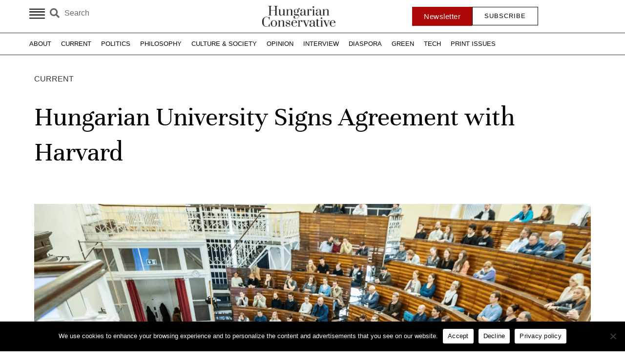

--- FILE ---
content_type: text/html; charset=UTF-8
request_url: https://www.hungarianconservative.com/articles/current/hungarian-university-signs-agreement-with-harvard/
body_size: 29404
content:
<!doctype html>
<html lang="en-US">
<head>
	<meta charset="UTF-8">
	<meta name="viewport" content="width=device-width, initial-scale=1">
	<link rel="profile" href="https://gmpg.org/xfn/11">
	<meta name='robots' content='index, follow, max-image-preview:large, max-snippet:-1, max-video-preview:-1' />
	<style>img:is([sizes="auto" i], [sizes^="auto," i]) { contain-intrinsic-size: 3000px 1500px }</style>
	
	<!-- This site is optimized with the Yoast SEO Premium plugin v25.6 (Yoast SEO v25.5) - https://yoast.com/wordpress/plugins/seo/ -->
	<title>Hungarian University Signs Agreement with Harvard - Hungarian Conservative</title>
<link crossorigin data-rocket-preconnect href="https://www.googletagmanager.com" rel="preconnect">
<link crossorigin data-rocket-preconnect href="https://connect.facebook.net" rel="preconnect">
<link crossorigin data-rocket-preconnect href="https://js.memberful.com" rel="preconnect">
<link crossorigin data-rocket-preconnect href="https://googleads.g.doubleclick.net" rel="preconnect"><link rel="preload" data-rocket-preload as="image" href="https://www.hungarianconservative.com/wp-content/uploads/2022/12/Kepernyofoto-2022-12-17-21.57.15.png" imagesrcset="https://www.hungarianconservative.com/wp-content/uploads/2022/12/Kepernyofoto-2022-12-17-21.57.15.png 1920w, https://www.hungarianconservative.com/wp-content/uploads/2022/12/Kepernyofoto-2022-12-17-21.57.15-300x187.png 300w, https://www.hungarianconservative.com/wp-content/uploads/2022/12/Kepernyofoto-2022-12-17-21.57.15-1024x637.png 1024w, https://www.hungarianconservative.com/wp-content/uploads/2022/12/Kepernyofoto-2022-12-17-21.57.15-768x478.png 768w, https://www.hungarianconservative.com/wp-content/uploads/2022/12/Kepernyofoto-2022-12-17-21.57.15-1536x956.png 1536w" imagesizes="(max-width: 1920px) 100vw, 1920px" fetchpriority="high">
	<link rel="canonical" href="https://www.hungarianconservative.com/articles/current/hungarian-university-signs-agreement-with-harvard/" />
	<meta property="og:locale" content="en_US" />
	<meta property="og:type" content="article" />
	<meta property="og:title" content="Hungarian University Signs Agreement with Harvard - Hungarian Conservative" />
	<meta property="og:description" content="Semmelweis University Rector Béla Merkely said at the signing ceremony that thew two institutions ‘share the same mission and guiding principles in order to deliver the finest education at the highest level.’" />
	<meta property="og:url" content="https://www.hungarianconservative.com/articles/current/hungarian-university-signs-agreement-with-harvard/" />
	<meta property="og:site_name" content="Hungarian Conservative" />
	<meta property="article:published_time" content="2022-12-17T20:58:42+00:00" />
	<meta property="article:modified_time" content="2024-01-09T19:46:20+00:00" />
	<meta property="og:image" content="https://www.hungarianconservative.com/wp-content/uploads/2022/12/Kepernyofoto-2022-12-17-21.57.15.png" />
	<meta property="og:image:width" content="1920" />
	<meta property="og:image:height" content="1195" />
	<meta property="og:image:type" content="image/png" />
	<meta name="author" content="Ádám Bráder" />
	<meta name="twitter:card" content="summary_large_image" />
	<meta name="twitter:label1" content="Written by" />
	<meta name="twitter:data1" content="Ádám Bráder" />
	<meta name="twitter:label2" content="Est. reading time" />
	<meta name="twitter:data2" content="2 minutes" />
	<script type="application/ld+json" class="yoast-schema-graph">{"@context":"https://schema.org","@graph":[{"@type":"WebPage","@id":"https://www.hungarianconservative.com/articles/current/hungarian-university-signs-agreement-with-harvard/","url":"https://www.hungarianconservative.com/articles/current/hungarian-university-signs-agreement-with-harvard/","name":"Hungarian University Signs Agreement with Harvard - Hungarian Conservative","isPartOf":{"@id":"https://www.hungarianconservative.com/#website"},"primaryImageOfPage":{"@id":"https://www.hungarianconservative.com/articles/current/hungarian-university-signs-agreement-with-harvard/#primaryimage"},"image":{"@id":"https://www.hungarianconservative.com/articles/current/hungarian-university-signs-agreement-with-harvard/#primaryimage"},"thumbnailUrl":"https://www.hungarianconservative.com/wp-content/uploads/2022/12/Kepernyofoto-2022-12-17-21.57.15.png","datePublished":"2022-12-17T20:58:42+00:00","dateModified":"2024-01-09T19:46:20+00:00","author":{"@id":"https://www.hungarianconservative.com/#/schema/person/9044e3a86b3b70eceff7ae9c29981b3b"},"breadcrumb":{"@id":"https://www.hungarianconservative.com/articles/current/hungarian-university-signs-agreement-with-harvard/#breadcrumb"},"inLanguage":"en-US","potentialAction":[{"@type":"ReadAction","target":["https://www.hungarianconservative.com/articles/current/hungarian-university-signs-agreement-with-harvard/"]}]},{"@type":"ImageObject","inLanguage":"en-US","@id":"https://www.hungarianconservative.com/articles/current/hungarian-university-signs-agreement-with-harvard/#primaryimage","url":"https://www.hungarianconservative.com/wp-content/uploads/2022/12/Kepernyofoto-2022-12-17-21.57.15.png","contentUrl":"https://www.hungarianconservative.com/wp-content/uploads/2022/12/Kepernyofoto-2022-12-17-21.57.15.png","width":1920,"height":1195},{"@type":"BreadcrumbList","@id":"https://www.hungarianconservative.com/articles/current/hungarian-university-signs-agreement-with-harvard/#breadcrumb","itemListElement":[{"@type":"ListItem","position":1,"name":"Home","item":"https://www.hungarianconservative.com/"},{"@type":"ListItem","position":2,"name":"Hungarian University Signs Agreement with Harvard"}]},{"@type":"WebSite","@id":"https://www.hungarianconservative.com/#website","url":"https://www.hungarianconservative.com/","name":"Hungarian Conservative","description":"","potentialAction":[{"@type":"SearchAction","target":{"@type":"EntryPoint","urlTemplate":"https://www.hungarianconservative.com/?s={search_term_string}"},"query-input":{"@type":"PropertyValueSpecification","valueRequired":true,"valueName":"search_term_string"}}],"inLanguage":"en-US"},{"@type":"Person","@id":"https://www.hungarianconservative.com/#/schema/person/9044e3a86b3b70eceff7ae9c29981b3b","name":"Ádám Bráder","image":{"@type":"ImageObject","inLanguage":"en-US","@id":"https://www.hungarianconservative.com/#/schema/person/image/18da9b33964a631dae1692dafc63f737","url":"https://www.hungarianconservative.com/wp-content/uploads/2023/12/Adam-Brader-150x150-1.jpg","contentUrl":"https://www.hungarianconservative.com/wp-content/uploads/2023/12/Adam-Brader-150x150-1.jpg","caption":"Ádám Bráder"},"description":"Ádám Bráder graduated from the Faculty of Humanities of Eötvös Loránd University in 2021 as an English major specializing in English in the Media and Applied Linguistics. From 2017, he worked as an assistant editor at TV2’s news programme. After graduating, he continued his work as an online journalist, which led to him joining the Hungarian Conservative team in 2022.","url":"https://www.hungarianconservative.com/articles/author/braderadam/"}]}</script>
	<!-- / Yoast SEO Premium plugin. -->


<link rel="alternate" type="application/rss+xml" title="Hungarian Conservative &raquo; Feed" href="https://www.hungarianconservative.com/feed/" />
<link rel="alternate" type="application/rss+xml" title="Hungarian Conservative &raquo; Comments Feed" href="https://www.hungarianconservative.com/comments/feed/" />
<script>
window._wpemojiSettings = {"baseUrl":"https:\/\/s.w.org\/images\/core\/emoji\/16.0.1\/72x72\/","ext":".png","svgUrl":"https:\/\/s.w.org\/images\/core\/emoji\/16.0.1\/svg\/","svgExt":".svg","source":{"concatemoji":"https:\/\/www.hungarianconservative.com\/wp-includes\/js\/wp-emoji-release.min.js?ver=6.8.3"}};
/*! This file is auto-generated */
!function(s,n){var o,i,e;function c(e){try{var t={supportTests:e,timestamp:(new Date).valueOf()};sessionStorage.setItem(o,JSON.stringify(t))}catch(e){}}function p(e,t,n){e.clearRect(0,0,e.canvas.width,e.canvas.height),e.fillText(t,0,0);var t=new Uint32Array(e.getImageData(0,0,e.canvas.width,e.canvas.height).data),a=(e.clearRect(0,0,e.canvas.width,e.canvas.height),e.fillText(n,0,0),new Uint32Array(e.getImageData(0,0,e.canvas.width,e.canvas.height).data));return t.every(function(e,t){return e===a[t]})}function u(e,t){e.clearRect(0,0,e.canvas.width,e.canvas.height),e.fillText(t,0,0);for(var n=e.getImageData(16,16,1,1),a=0;a<n.data.length;a++)if(0!==n.data[a])return!1;return!0}function f(e,t,n,a){switch(t){case"flag":return n(e,"\ud83c\udff3\ufe0f\u200d\u26a7\ufe0f","\ud83c\udff3\ufe0f\u200b\u26a7\ufe0f")?!1:!n(e,"\ud83c\udde8\ud83c\uddf6","\ud83c\udde8\u200b\ud83c\uddf6")&&!n(e,"\ud83c\udff4\udb40\udc67\udb40\udc62\udb40\udc65\udb40\udc6e\udb40\udc67\udb40\udc7f","\ud83c\udff4\u200b\udb40\udc67\u200b\udb40\udc62\u200b\udb40\udc65\u200b\udb40\udc6e\u200b\udb40\udc67\u200b\udb40\udc7f");case"emoji":return!a(e,"\ud83e\udedf")}return!1}function g(e,t,n,a){var r="undefined"!=typeof WorkerGlobalScope&&self instanceof WorkerGlobalScope?new OffscreenCanvas(300,150):s.createElement("canvas"),o=r.getContext("2d",{willReadFrequently:!0}),i=(o.textBaseline="top",o.font="600 32px Arial",{});return e.forEach(function(e){i[e]=t(o,e,n,a)}),i}function t(e){var t=s.createElement("script");t.src=e,t.defer=!0,s.head.appendChild(t)}"undefined"!=typeof Promise&&(o="wpEmojiSettingsSupports",i=["flag","emoji"],n.supports={everything:!0,everythingExceptFlag:!0},e=new Promise(function(e){s.addEventListener("DOMContentLoaded",e,{once:!0})}),new Promise(function(t){var n=function(){try{var e=JSON.parse(sessionStorage.getItem(o));if("object"==typeof e&&"number"==typeof e.timestamp&&(new Date).valueOf()<e.timestamp+604800&&"object"==typeof e.supportTests)return e.supportTests}catch(e){}return null}();if(!n){if("undefined"!=typeof Worker&&"undefined"!=typeof OffscreenCanvas&&"undefined"!=typeof URL&&URL.createObjectURL&&"undefined"!=typeof Blob)try{var e="postMessage("+g.toString()+"("+[JSON.stringify(i),f.toString(),p.toString(),u.toString()].join(",")+"));",a=new Blob([e],{type:"text/javascript"}),r=new Worker(URL.createObjectURL(a),{name:"wpTestEmojiSupports"});return void(r.onmessage=function(e){c(n=e.data),r.terminate(),t(n)})}catch(e){}c(n=g(i,f,p,u))}t(n)}).then(function(e){for(var t in e)n.supports[t]=e[t],n.supports.everything=n.supports.everything&&n.supports[t],"flag"!==t&&(n.supports.everythingExceptFlag=n.supports.everythingExceptFlag&&n.supports[t]);n.supports.everythingExceptFlag=n.supports.everythingExceptFlag&&!n.supports.flag,n.DOMReady=!1,n.readyCallback=function(){n.DOMReady=!0}}).then(function(){return e}).then(function(){var e;n.supports.everything||(n.readyCallback(),(e=n.source||{}).concatemoji?t(e.concatemoji):e.wpemoji&&e.twemoji&&(t(e.twemoji),t(e.wpemoji)))}))}((window,document),window._wpemojiSettings);
</script>
<style id='wp-emoji-styles-inline-css'>

	img.wp-smiley, img.emoji {
		display: inline !important;
		border: none !important;
		box-shadow: none !important;
		height: 1em !important;
		width: 1em !important;
		margin: 0 0.07em !important;
		vertical-align: -0.1em !important;
		background: none !important;
		padding: 0 !important;
	}
</style>
<link rel='stylesheet' id='wp-block-library-css' href='https://www.hungarianconservative.com/wp-includes/css/dist/block-library/style.min.css?ver=6.8.3' media='all' />
<link data-minify="1" rel='stylesheet' id='jet-engine-frontend-css' href='https://www.hungarianconservative.com/wp-content/cache/min/1/wp-content/plugins/jet-engine/assets/css/frontend.css?ver=1764719660' media='all' />
<style id='global-styles-inline-css'>
:root{--wp--preset--aspect-ratio--square: 1;--wp--preset--aspect-ratio--4-3: 4/3;--wp--preset--aspect-ratio--3-4: 3/4;--wp--preset--aspect-ratio--3-2: 3/2;--wp--preset--aspect-ratio--2-3: 2/3;--wp--preset--aspect-ratio--16-9: 16/9;--wp--preset--aspect-ratio--9-16: 9/16;--wp--preset--color--black: #000000;--wp--preset--color--cyan-bluish-gray: #abb8c3;--wp--preset--color--white: #ffffff;--wp--preset--color--pale-pink: #f78da7;--wp--preset--color--vivid-red: #cf2e2e;--wp--preset--color--luminous-vivid-orange: #ff6900;--wp--preset--color--luminous-vivid-amber: #fcb900;--wp--preset--color--light-green-cyan: #7bdcb5;--wp--preset--color--vivid-green-cyan: #00d084;--wp--preset--color--pale-cyan-blue: #8ed1fc;--wp--preset--color--vivid-cyan-blue: #0693e3;--wp--preset--color--vivid-purple: #9b51e0;--wp--preset--gradient--vivid-cyan-blue-to-vivid-purple: linear-gradient(135deg,rgba(6,147,227,1) 0%,rgb(155,81,224) 100%);--wp--preset--gradient--light-green-cyan-to-vivid-green-cyan: linear-gradient(135deg,rgb(122,220,180) 0%,rgb(0,208,130) 100%);--wp--preset--gradient--luminous-vivid-amber-to-luminous-vivid-orange: linear-gradient(135deg,rgba(252,185,0,1) 0%,rgba(255,105,0,1) 100%);--wp--preset--gradient--luminous-vivid-orange-to-vivid-red: linear-gradient(135deg,rgba(255,105,0,1) 0%,rgb(207,46,46) 100%);--wp--preset--gradient--very-light-gray-to-cyan-bluish-gray: linear-gradient(135deg,rgb(238,238,238) 0%,rgb(169,184,195) 100%);--wp--preset--gradient--cool-to-warm-spectrum: linear-gradient(135deg,rgb(74,234,220) 0%,rgb(151,120,209) 20%,rgb(207,42,186) 40%,rgb(238,44,130) 60%,rgb(251,105,98) 80%,rgb(254,248,76) 100%);--wp--preset--gradient--blush-light-purple: linear-gradient(135deg,rgb(255,206,236) 0%,rgb(152,150,240) 100%);--wp--preset--gradient--blush-bordeaux: linear-gradient(135deg,rgb(254,205,165) 0%,rgb(254,45,45) 50%,rgb(107,0,62) 100%);--wp--preset--gradient--luminous-dusk: linear-gradient(135deg,rgb(255,203,112) 0%,rgb(199,81,192) 50%,rgb(65,88,208) 100%);--wp--preset--gradient--pale-ocean: linear-gradient(135deg,rgb(255,245,203) 0%,rgb(182,227,212) 50%,rgb(51,167,181) 100%);--wp--preset--gradient--electric-grass: linear-gradient(135deg,rgb(202,248,128) 0%,rgb(113,206,126) 100%);--wp--preset--gradient--midnight: linear-gradient(135deg,rgb(2,3,129) 0%,rgb(40,116,252) 100%);--wp--preset--font-size--small: 13px;--wp--preset--font-size--medium: 20px;--wp--preset--font-size--large: 36px;--wp--preset--font-size--x-large: 42px;--wp--preset--spacing--20: 0.44rem;--wp--preset--spacing--30: 0.67rem;--wp--preset--spacing--40: 1rem;--wp--preset--spacing--50: 1.5rem;--wp--preset--spacing--60: 2.25rem;--wp--preset--spacing--70: 3.38rem;--wp--preset--spacing--80: 5.06rem;--wp--preset--shadow--natural: 6px 6px 9px rgba(0, 0, 0, 0.2);--wp--preset--shadow--deep: 12px 12px 50px rgba(0, 0, 0, 0.4);--wp--preset--shadow--sharp: 6px 6px 0px rgba(0, 0, 0, 0.2);--wp--preset--shadow--outlined: 6px 6px 0px -3px rgba(255, 255, 255, 1), 6px 6px rgba(0, 0, 0, 1);--wp--preset--shadow--crisp: 6px 6px 0px rgba(0, 0, 0, 1);}:root { --wp--style--global--content-size: 800px;--wp--style--global--wide-size: 1200px; }:where(body) { margin: 0; }.wp-site-blocks > .alignleft { float: left; margin-right: 2em; }.wp-site-blocks > .alignright { float: right; margin-left: 2em; }.wp-site-blocks > .aligncenter { justify-content: center; margin-left: auto; margin-right: auto; }:where(.wp-site-blocks) > * { margin-block-start: 24px; margin-block-end: 0; }:where(.wp-site-blocks) > :first-child { margin-block-start: 0; }:where(.wp-site-blocks) > :last-child { margin-block-end: 0; }:root { --wp--style--block-gap: 24px; }:root :where(.is-layout-flow) > :first-child{margin-block-start: 0;}:root :where(.is-layout-flow) > :last-child{margin-block-end: 0;}:root :where(.is-layout-flow) > *{margin-block-start: 24px;margin-block-end: 0;}:root :where(.is-layout-constrained) > :first-child{margin-block-start: 0;}:root :where(.is-layout-constrained) > :last-child{margin-block-end: 0;}:root :where(.is-layout-constrained) > *{margin-block-start: 24px;margin-block-end: 0;}:root :where(.is-layout-flex){gap: 24px;}:root :where(.is-layout-grid){gap: 24px;}.is-layout-flow > .alignleft{float: left;margin-inline-start: 0;margin-inline-end: 2em;}.is-layout-flow > .alignright{float: right;margin-inline-start: 2em;margin-inline-end: 0;}.is-layout-flow > .aligncenter{margin-left: auto !important;margin-right: auto !important;}.is-layout-constrained > .alignleft{float: left;margin-inline-start: 0;margin-inline-end: 2em;}.is-layout-constrained > .alignright{float: right;margin-inline-start: 2em;margin-inline-end: 0;}.is-layout-constrained > .aligncenter{margin-left: auto !important;margin-right: auto !important;}.is-layout-constrained > :where(:not(.alignleft):not(.alignright):not(.alignfull)){max-width: var(--wp--style--global--content-size);margin-left: auto !important;margin-right: auto !important;}.is-layout-constrained > .alignwide{max-width: var(--wp--style--global--wide-size);}body .is-layout-flex{display: flex;}.is-layout-flex{flex-wrap: wrap;align-items: center;}.is-layout-flex > :is(*, div){margin: 0;}body .is-layout-grid{display: grid;}.is-layout-grid > :is(*, div){margin: 0;}body{padding-top: 0px;padding-right: 0px;padding-bottom: 0px;padding-left: 0px;}a:where(:not(.wp-element-button)){text-decoration: underline;}:root :where(.wp-element-button, .wp-block-button__link){background-color: #32373c;border-width: 0;color: #fff;font-family: inherit;font-size: inherit;line-height: inherit;padding: calc(0.667em + 2px) calc(1.333em + 2px);text-decoration: none;}.has-black-color{color: var(--wp--preset--color--black) !important;}.has-cyan-bluish-gray-color{color: var(--wp--preset--color--cyan-bluish-gray) !important;}.has-white-color{color: var(--wp--preset--color--white) !important;}.has-pale-pink-color{color: var(--wp--preset--color--pale-pink) !important;}.has-vivid-red-color{color: var(--wp--preset--color--vivid-red) !important;}.has-luminous-vivid-orange-color{color: var(--wp--preset--color--luminous-vivid-orange) !important;}.has-luminous-vivid-amber-color{color: var(--wp--preset--color--luminous-vivid-amber) !important;}.has-light-green-cyan-color{color: var(--wp--preset--color--light-green-cyan) !important;}.has-vivid-green-cyan-color{color: var(--wp--preset--color--vivid-green-cyan) !important;}.has-pale-cyan-blue-color{color: var(--wp--preset--color--pale-cyan-blue) !important;}.has-vivid-cyan-blue-color{color: var(--wp--preset--color--vivid-cyan-blue) !important;}.has-vivid-purple-color{color: var(--wp--preset--color--vivid-purple) !important;}.has-black-background-color{background-color: var(--wp--preset--color--black) !important;}.has-cyan-bluish-gray-background-color{background-color: var(--wp--preset--color--cyan-bluish-gray) !important;}.has-white-background-color{background-color: var(--wp--preset--color--white) !important;}.has-pale-pink-background-color{background-color: var(--wp--preset--color--pale-pink) !important;}.has-vivid-red-background-color{background-color: var(--wp--preset--color--vivid-red) !important;}.has-luminous-vivid-orange-background-color{background-color: var(--wp--preset--color--luminous-vivid-orange) !important;}.has-luminous-vivid-amber-background-color{background-color: var(--wp--preset--color--luminous-vivid-amber) !important;}.has-light-green-cyan-background-color{background-color: var(--wp--preset--color--light-green-cyan) !important;}.has-vivid-green-cyan-background-color{background-color: var(--wp--preset--color--vivid-green-cyan) !important;}.has-pale-cyan-blue-background-color{background-color: var(--wp--preset--color--pale-cyan-blue) !important;}.has-vivid-cyan-blue-background-color{background-color: var(--wp--preset--color--vivid-cyan-blue) !important;}.has-vivid-purple-background-color{background-color: var(--wp--preset--color--vivid-purple) !important;}.has-black-border-color{border-color: var(--wp--preset--color--black) !important;}.has-cyan-bluish-gray-border-color{border-color: var(--wp--preset--color--cyan-bluish-gray) !important;}.has-white-border-color{border-color: var(--wp--preset--color--white) !important;}.has-pale-pink-border-color{border-color: var(--wp--preset--color--pale-pink) !important;}.has-vivid-red-border-color{border-color: var(--wp--preset--color--vivid-red) !important;}.has-luminous-vivid-orange-border-color{border-color: var(--wp--preset--color--luminous-vivid-orange) !important;}.has-luminous-vivid-amber-border-color{border-color: var(--wp--preset--color--luminous-vivid-amber) !important;}.has-light-green-cyan-border-color{border-color: var(--wp--preset--color--light-green-cyan) !important;}.has-vivid-green-cyan-border-color{border-color: var(--wp--preset--color--vivid-green-cyan) !important;}.has-pale-cyan-blue-border-color{border-color: var(--wp--preset--color--pale-cyan-blue) !important;}.has-vivid-cyan-blue-border-color{border-color: var(--wp--preset--color--vivid-cyan-blue) !important;}.has-vivid-purple-border-color{border-color: var(--wp--preset--color--vivid-purple) !important;}.has-vivid-cyan-blue-to-vivid-purple-gradient-background{background: var(--wp--preset--gradient--vivid-cyan-blue-to-vivid-purple) !important;}.has-light-green-cyan-to-vivid-green-cyan-gradient-background{background: var(--wp--preset--gradient--light-green-cyan-to-vivid-green-cyan) !important;}.has-luminous-vivid-amber-to-luminous-vivid-orange-gradient-background{background: var(--wp--preset--gradient--luminous-vivid-amber-to-luminous-vivid-orange) !important;}.has-luminous-vivid-orange-to-vivid-red-gradient-background{background: var(--wp--preset--gradient--luminous-vivid-orange-to-vivid-red) !important;}.has-very-light-gray-to-cyan-bluish-gray-gradient-background{background: var(--wp--preset--gradient--very-light-gray-to-cyan-bluish-gray) !important;}.has-cool-to-warm-spectrum-gradient-background{background: var(--wp--preset--gradient--cool-to-warm-spectrum) !important;}.has-blush-light-purple-gradient-background{background: var(--wp--preset--gradient--blush-light-purple) !important;}.has-blush-bordeaux-gradient-background{background: var(--wp--preset--gradient--blush-bordeaux) !important;}.has-luminous-dusk-gradient-background{background: var(--wp--preset--gradient--luminous-dusk) !important;}.has-pale-ocean-gradient-background{background: var(--wp--preset--gradient--pale-ocean) !important;}.has-electric-grass-gradient-background{background: var(--wp--preset--gradient--electric-grass) !important;}.has-midnight-gradient-background{background: var(--wp--preset--gradient--midnight) !important;}.has-small-font-size{font-size: var(--wp--preset--font-size--small) !important;}.has-medium-font-size{font-size: var(--wp--preset--font-size--medium) !important;}.has-large-font-size{font-size: var(--wp--preset--font-size--large) !important;}.has-x-large-font-size{font-size: var(--wp--preset--font-size--x-large) !important;}
:root :where(.wp-block-pullquote){font-size: 1.5em;line-height: 1.6;}
</style>
<link rel='stylesheet' id='ae-pro-css-css' href='https://www.hungarianconservative.com/wp-content/plugins/anywhere-elementor-pro/includes/assets/css/ae-pro.min.css?ver=2.24' media='all' />
<link rel='stylesheet' id='cookie-notice-front-css' href='https://www.hungarianconservative.com/wp-content/plugins/cookie-notice/css/front.min.css?ver=2.5.7' media='all' />
<link rel='stylesheet' id='vegas-css-css' href='https://www.hungarianconservative.com/wp-content/plugins/anywhere-elementor-pro/includes/assets/lib/vegas/vegas.min.css?ver=2.4.0' media='all' />
<link data-minify="1" rel='stylesheet' id='wp-statistics-mini-chart-css' href='https://www.hungarianconservative.com/wp-content/cache/min/1/wp-content/plugins/wp-statistics-mini-chart/assets/css/style.css?ver=1764719660' media='all' />
<link data-minify="1" rel='stylesheet' id='hello-elementor-css' href='https://www.hungarianconservative.com/wp-content/cache/min/1/wp-content/themes/hello-elementor/assets/css/reset.css?ver=1764719660' media='all' />
<link data-minify="1" rel='stylesheet' id='hello-elementor-theme-style-css' href='https://www.hungarianconservative.com/wp-content/cache/min/1/wp-content/themes/hello-elementor/assets/css/theme.css?ver=1764719660' media='all' />
<link data-minify="1" rel='stylesheet' id='hello-elementor-header-footer-css' href='https://www.hungarianconservative.com/wp-content/cache/min/1/wp-content/themes/hello-elementor/assets/css/header-footer.css?ver=1764719660' media='all' />
<link rel='stylesheet' id='elementor-frontend-css' href='https://www.hungarianconservative.com/wp-content/plugins/elementor/assets/css/frontend.min.css?ver=3.32.1' media='all' />
<link rel='stylesheet' id='elementor-post-5-css' href='https://www.hungarianconservative.com/wp-content/uploads/elementor/css/post-5.css?ver=1764719658' media='all' />
<link data-minify="1" rel='stylesheet' id='dflip-style-css' href='https://www.hungarianconservative.com/wp-content/cache/min/1/wp-content/plugins/3d-flipbook-dflip-lite/assets/css/dflip.min.css?ver=1764719660' media='all' />
<link rel='stylesheet' id='e-animation-grow-css' href='https://www.hungarianconservative.com/wp-content/plugins/elementor/assets/lib/animations/styles/e-animation-grow.min.css?ver=3.32.1' media='all' />
<link rel='stylesheet' id='widget-search-form-css' href='https://www.hungarianconservative.com/wp-content/plugins/elementor-pro/assets/css/widget-search-form.min.css?ver=3.32.0' media='all' />
<link rel='stylesheet' id='elementor-icons-shared-0-css' href='https://www.hungarianconservative.com/wp-content/plugins/elementor/assets/lib/font-awesome/css/fontawesome.min.css?ver=5.15.3' media='all' />
<link data-minify="1" rel='stylesheet' id='elementor-icons-fa-solid-css' href='https://www.hungarianconservative.com/wp-content/cache/min/1/wp-content/plugins/elementor/assets/lib/font-awesome/css/solid.min.css?ver=1764719660' media='all' />
<link rel='stylesheet' id='widget-image-css' href='https://www.hungarianconservative.com/wp-content/plugins/elementor/assets/css/widget-image.min.css?ver=3.32.1' media='all' />
<link rel='stylesheet' id='e-sticky-css' href='https://www.hungarianconservative.com/wp-content/plugins/elementor-pro/assets/css/modules/sticky.min.css?ver=3.32.0' media='all' />
<link rel='stylesheet' id='widget-nav-menu-css' href='https://www.hungarianconservative.com/wp-content/plugins/elementor-pro/assets/css/widget-nav-menu.min.css?ver=3.32.0' media='all' />
<link rel='stylesheet' id='widget-icon-list-css' href='https://www.hungarianconservative.com/wp-content/plugins/elementor/assets/css/widget-icon-list.min.css?ver=3.32.1' media='all' />
<link data-minify="1" rel='stylesheet' id='swiper-css' href='https://www.hungarianconservative.com/wp-content/cache/min/1/wp-content/plugins/elementor/assets/lib/swiper/v8/css/swiper.min.css?ver=1764719660' media='all' />
<link rel='stylesheet' id='e-swiper-css' href='https://www.hungarianconservative.com/wp-content/plugins/elementor/assets/css/conditionals/e-swiper.min.css?ver=3.32.1' media='all' />
<link rel='stylesheet' id='widget-testimonial-carousel-css' href='https://www.hungarianconservative.com/wp-content/plugins/elementor-pro/assets/css/widget-testimonial-carousel.min.css?ver=3.32.0' media='all' />
<link rel='stylesheet' id='widget-carousel-module-base-css' href='https://www.hungarianconservative.com/wp-content/plugins/elementor-pro/assets/css/widget-carousel-module-base.min.css?ver=3.32.0' media='all' />
<link rel='stylesheet' id='widget-heading-css' href='https://www.hungarianconservative.com/wp-content/plugins/elementor/assets/css/widget-heading.min.css?ver=3.32.1' media='all' />
<link rel='stylesheet' id='widget-divider-css' href='https://www.hungarianconservative.com/wp-content/plugins/elementor/assets/css/widget-divider.min.css?ver=3.32.1' media='all' />
<link rel='stylesheet' id='widget-spacer-css' href='https://www.hungarianconservative.com/wp-content/plugins/elementor/assets/css/widget-spacer.min.css?ver=3.32.1' media='all' />
<link rel='stylesheet' id='widget-post-info-css' href='https://www.hungarianconservative.com/wp-content/plugins/elementor-pro/assets/css/widget-post-info.min.css?ver=3.32.0' media='all' />
<link data-minify="1" rel='stylesheet' id='elementor-icons-fa-regular-css' href='https://www.hungarianconservative.com/wp-content/cache/min/1/wp-content/plugins/elementor/assets/lib/font-awesome/css/regular.min.css?ver=1764719660' media='all' />
<link rel='stylesheet' id='widget-progress-tracker-css' href='https://www.hungarianconservative.com/wp-content/plugins/elementor-pro/assets/css/widget-progress-tracker.min.css?ver=3.32.0' media='all' />
<link rel='stylesheet' id='widget-share-buttons-css' href='https://www.hungarianconservative.com/wp-content/plugins/elementor-pro/assets/css/widget-share-buttons.min.css?ver=3.32.0' media='all' />
<link rel='stylesheet' id='e-apple-webkit-css' href='https://www.hungarianconservative.com/wp-content/plugins/elementor/assets/css/conditionals/apple-webkit.min.css?ver=3.32.1' media='all' />
<link data-minify="1" rel='stylesheet' id='elementor-icons-fa-brands-css' href='https://www.hungarianconservative.com/wp-content/cache/min/1/wp-content/plugins/elementor/assets/lib/font-awesome/css/brands.min.css?ver=1764719660' media='all' />
<link rel='stylesheet' id='widget-posts-css' href='https://www.hungarianconservative.com/wp-content/plugins/elementor-pro/assets/css/widget-posts.min.css?ver=3.32.0' media='all' />
<link rel='stylesheet' id='widget-form-css' href='https://www.hungarianconservative.com/wp-content/plugins/elementor-pro/assets/css/widget-form.min.css?ver=3.32.0' media='all' />
<link rel='stylesheet' id='e-animation-slideInUp-css' href='https://www.hungarianconservative.com/wp-content/plugins/elementor/assets/lib/animations/styles/slideInUp.min.css?ver=3.32.1' media='all' />
<link rel='stylesheet' id='e-popup-css' href='https://www.hungarianconservative.com/wp-content/plugins/elementor-pro/assets/css/conditionals/popup.min.css?ver=3.32.0' media='all' />
<link data-minify="1" rel='stylesheet' id='elementor-icons-css' href='https://www.hungarianconservative.com/wp-content/cache/min/1/wp-content/plugins/elementor/assets/lib/eicons/css/elementor-icons.min.css?ver=1764719660' media='all' />
<link data-minify="1" rel='stylesheet' id='font-awesome-5-all-css' href='https://www.hungarianconservative.com/wp-content/cache/min/1/wp-content/plugins/elementor/assets/lib/font-awesome/css/all.min.css?ver=1764719660' media='all' />
<link rel='stylesheet' id='font-awesome-4-shim-css' href='https://www.hungarianconservative.com/wp-content/plugins/elementor/assets/lib/font-awesome/css/v4-shims.min.css?ver=3.32.1' media='all' />
<link rel='stylesheet' id='elementor-post-26-css' href='https://www.hungarianconservative.com/wp-content/uploads/elementor/css/post-26.css?ver=1764719658' media='all' />
<link rel='stylesheet' id='elementor-post-48-css' href='https://www.hungarianconservative.com/wp-content/uploads/elementor/css/post-48.css?ver=1764719658' media='all' />
<link rel='stylesheet' id='elementor-post-556-css' href='https://www.hungarianconservative.com/wp-content/uploads/elementor/css/post-556.css?ver=1764719659' media='all' />
<link rel='stylesheet' id='elementor-post-9264-css' href='https://www.hungarianconservative.com/wp-content/uploads/elementor/css/post-9264.css?ver=1764719659' media='all' />
<link rel='stylesheet' id='searchwp-forms-css' href='https://www.hungarianconservative.com/wp-content/plugins/searchwp/assets/css/frontend/search-forms.min.css?ver=4.5.0' media='all' />
<link rel='stylesheet' id='hello-elementor-child-style-css' href='https://www.hungarianconservative.com/wp-content/themes/hello-theme-child-master/style.css?ver=2.0.0' media='all' />
<link data-minify="1" rel='stylesheet' id='upk-site-css' href='https://www.hungarianconservative.com/wp-content/cache/min/1/wp-content/plugins/ultimate-post-kit/assets/css/upk-site.css?ver=1764719660' media='all' />
<style id='rocket-lazyload-inline-css'>
.rll-youtube-player{position:relative;padding-bottom:56.23%;height:0;overflow:hidden;max-width:100%;}.rll-youtube-player:focus-within{outline: 2px solid currentColor;outline-offset: 5px;}.rll-youtube-player iframe{position:absolute;top:0;left:0;width:100%;height:100%;z-index:100;background:0 0}.rll-youtube-player img{bottom:0;display:block;left:0;margin:auto;max-width:100%;width:100%;position:absolute;right:0;top:0;border:none;height:auto;-webkit-transition:.4s all;-moz-transition:.4s all;transition:.4s all}.rll-youtube-player img:hover{-webkit-filter:brightness(75%)}.rll-youtube-player .play{height:100%;width:100%;left:0;top:0;position:absolute;background:var(--wpr-bg-3bc21d4a-90a7-4393-b1d5-fb4883bc3fbf) no-repeat center;background-color: transparent !important;cursor:pointer;border:none;}.wp-embed-responsive .wp-has-aspect-ratio .rll-youtube-player{position:absolute;padding-bottom:0;width:100%;height:100%;top:0;bottom:0;left:0;right:0}
</style>
<link data-minify="1" rel='stylesheet' id='elementor-gf-local-roboto-css' href='https://www.hungarianconservative.com/wp-content/cache/min/1/wp-content/uploads/elementor/google-fonts/css/roboto.css?ver=1764719660' media='all' />
<link data-minify="1" rel='stylesheet' id='elementor-gf-local-robotoslab-css' href='https://www.hungarianconservative.com/wp-content/cache/min/1/wp-content/uploads/elementor/google-fonts/css/robotoslab.css?ver=1764719660' media='all' />
<link data-minify="1" rel='stylesheet' id='elementor-gf-local-unna-css' href='https://www.hungarianconservative.com/wp-content/cache/min/1/wp-content/uploads/elementor/google-fonts/css/unna.css?ver=1764719660' media='all' />
<link data-minify="1" rel='stylesheet' id='elementor-gf-local-jost-css' href='https://www.hungarianconservative.com/wp-content/cache/min/1/wp-content/uploads/elementor/google-fonts/css/jost.css?ver=1764719660' media='all' />
<link data-minify="1" rel='stylesheet' id='elementor-gf-local-questrial-css' href='https://www.hungarianconservative.com/wp-content/cache/min/1/wp-content/uploads/elementor/google-fonts/css/questrial.css?ver=1764719660' media='all' />
<link data-minify="1" rel='stylesheet' id='elementor-gf-local-marcellus-css' href='https://www.hungarianconservative.com/wp-content/cache/min/1/wp-content/uploads/elementor/google-fonts/css/marcellus.css?ver=1764719660' media='all' />
<link data-minify="1" rel='stylesheet' id='elementor-gf-local-worksans-css' href='https://www.hungarianconservative.com/wp-content/cache/min/1/wp-content/uploads/elementor/google-fonts/css/worksans.css?ver=1764719660' media='all' />
<script src="https://www.hungarianconservative.com/wp-includes/js/jquery/jquery.min.js?ver=3.7.1" id="jquery-core-js"></script>
<script src="https://www.hungarianconservative.com/wp-includes/js/jquery/jquery-migrate.min.js?ver=3.4.1" id="jquery-migrate-js"></script>
<script id="cookie-notice-front-js-before">
var cnArgs = {"ajaxUrl":"https:\/\/www.hungarianconservative.com\/wp-admin\/admin-ajax.php","nonce":"d2ded4ac21","hideEffect":"fade","position":"bottom","onScroll":false,"onScrollOffset":100,"onClick":false,"cookieName":"cookie_notice_accepted","cookieTime":2592000,"cookieTimeRejected":2592000,"globalCookie":false,"redirection":false,"cache":true,"revokeCookies":false,"revokeCookiesOpt":"automatic"};
</script>
<script src="https://www.hungarianconservative.com/wp-content/plugins/cookie-notice/js/front.min.js?ver=2.5.7" id="cookie-notice-front-js"></script>
<script src="https://www.hungarianconservative.com/wp-content/plugins/elementor/assets/lib/font-awesome/js/v4-shims.min.js?ver=3.32.1" id="font-awesome-4-shim-js"></script>
<link rel="https://api.w.org/" href="https://www.hungarianconservative.com/wp-json/" /><link rel="alternate" title="JSON" type="application/json" href="https://www.hungarianconservative.com/wp-json/wp/v2/posts/5884" /><link rel="EditURI" type="application/rsd+xml" title="RSD" href="https://www.hungarianconservative.com/xmlrpc.php?rsd" />
<meta name="generator" content="WordPress 6.8.3" />
<link rel='shortlink' href='https://www.hungarianconservative.com/?p=5884' />
<link rel="alternate" title="oEmbed (JSON)" type="application/json+oembed" href="https://www.hungarianconservative.com/wp-json/oembed/1.0/embed?url=https%3A%2F%2Fwww.hungarianconservative.com%2Farticles%2Fcurrent%2Fhungarian-university-signs-agreement-with-harvard%2F" />
<link rel="alternate" title="oEmbed (XML)" type="text/xml+oembed" href="https://www.hungarianconservative.com/wp-json/oembed/1.0/embed?url=https%3A%2F%2Fwww.hungarianconservative.com%2Farticles%2Fcurrent%2Fhungarian-university-signs-agreement-with-harvard%2F&#038;format=xml" />
<script type="text/javascript">
  (function(c) {
    var script = document.createElement("script");
    script.src = "https://js.memberful.com/embed.js";
    script.onload = function() { Memberful.setup(c) };
    document.head.appendChild(script);
  })({
    site: ["https:\/\/hungarianconservative.memberful.com"]  });
</script>

<!--BEGIN: TRACKING CODE MANAGER (v2.5.0) BY INTELLYWP.COM IN HEAD//-->
<!-- Google tag (gtag.js) -->
<script async src="https://www.googletagmanager.com/gtag/js?id=AW-11150706138"></script>
<script>
  window.dataLayer = window.dataLayer || [];
  function gtag(){dataLayer.push(arguments);}
  gtag('js', new Date());

  gtag('config', 'AW-11150706138');
</script>
<!-- Google tag (gtag.js) -->
<script async src="https://www.googletagmanager.com/gtag/js?id=G-RMKXBF73T7"></script>
<script>
  window.dataLayer = window.dataLayer || [];
  function gtag(){dataLayer.push(arguments);}
  gtag('js', new Date());

  gtag('config', 'G-RMKXBF73T7');
</script>
<!-- Meta Pixel Code --> <script> !function(f,b,e,v,n,t,s) {if(f.fbq)return;n=f.fbq=function(){n.callMethod? n.callMethod.apply(n,arguments):n.queue.push(arguments)}; if(!f._fbq)f._fbq=n;n.push=n;n.loaded=!0;n.version='2.0'; n.queue=[];t=b.createElement(e);t.async=!0; t.src=v;s=b.getElementsByTagName(e)[0]; s.parentNode.insertBefore(t,s)}(window, document,'script', 'https://connect.facebook.net/en_US/fbevents.js'); fbq('init', '1125477681690568'); fbq('track', 'PageView');fbq('track', 'Purchase', {value: 24.9,currency: 'EUR'}); </script> <noscript><img height="1" width="1" src="https://www.facebook.com/tr?id=1125477681690568&ev=PageView&noscript=1" /></noscript> 
<!-- End Meta Pixel Code -->
<!--END: https://wordpress.org/plugins/tracking-code-manager IN HEAD//--><!-- Analytics by WP Statistics - https://wp-statistics.com -->
<meta name="description" content="Semmelweis University Rector Béla Merkely said at the signing ceremony that thew two institutions ‘share the same mission and guiding principles in order to deliver the finest education at the highest level.’">
<meta name="generator" content="Elementor 3.32.1; settings: css_print_method-external, google_font-enabled, font_display-auto">
			<style>
				.e-con.e-parent:nth-of-type(n+4):not(.e-lazyloaded):not(.e-no-lazyload),
				.e-con.e-parent:nth-of-type(n+4):not(.e-lazyloaded):not(.e-no-lazyload) * {
					background-image: none !important;
				}
				@media screen and (max-height: 1024px) {
					.e-con.e-parent:nth-of-type(n+3):not(.e-lazyloaded):not(.e-no-lazyload),
					.e-con.e-parent:nth-of-type(n+3):not(.e-lazyloaded):not(.e-no-lazyload) * {
						background-image: none !important;
					}
				}
				@media screen and (max-height: 640px) {
					.e-con.e-parent:nth-of-type(n+2):not(.e-lazyloaded):not(.e-no-lazyload),
					.e-con.e-parent:nth-of-type(n+2):not(.e-lazyloaded):not(.e-no-lazyload) * {
						background-image: none !important;
					}
				}
			</style>
			<link rel="icon" href="https://www.hungarianconservative.com/wp-content/uploads/2022/08/cropped-hc-favicon-32x32.png" sizes="32x32" />
<link rel="icon" href="https://www.hungarianconservative.com/wp-content/uploads/2022/08/cropped-hc-favicon-192x192.png" sizes="192x192" />
<link rel="apple-touch-icon" href="https://www.hungarianconservative.com/wp-content/uploads/2022/08/cropped-hc-favicon-180x180.png" />
<meta name="msapplication-TileImage" content="https://www.hungarianconservative.com/wp-content/uploads/2022/08/cropped-hc-favicon-270x270.png" />
		<style id="wp-custom-css">
			.wp-embed {
	background: #eee !important;
}

/* GDPR MODIFY  */
.cn-text-container {
    margin: 0 0 6px 0;
    color: white!important;
}

/* TITLE ANIMATION OFF  */
.title-animation-middle-overline:hover, .title-animation-middle-underline:hover, .title-animation-overline:hover, .title-animation-underline:hover{
    background-size: 0% 0px;
}
/* END TITLE ANIMATION OFF */


/* DROPCAP MODIFY */

.has-drop-cap:not(:focus):first-letter {
    float: left;
    font-size: 3.4em;
    line-height: .68;
    font-weight: 100;
    margin: .15em .1em 0 0;
    text-transform: uppercase;
}

/* END */

.fa-search:before {
    content: "\f002";
}	
	.upk-fanel-list .upk-item:hover {
    box-shadow: 0 0 0px rgb(43 45 66 / 0%)!important;
}

	.wp-embed.post {
		background: #eee !important;
	}
	
/*HEADER*/

.header-float {
	transition: top 0.5s ease-out;
}

.header-float.hidden {
	top: -100px !important;
}
/*
.marquee {
	display: none;
}
*/
*
.marquee .elementor-testimonial__text {
	white-space: nowrap;
}

.marquee .elementor-testimonial__text a{
	font-style: normal !important;
	color: #000;
}
.marquee .elementor-testimonial__text a:hover {
	opacity: 0.6;
}


.marquee .swiper-slide {
	padding: 0 !important;
}

.marquee .elementor-main-swiper {
	width: 100%;
}

/*
.logged-in .marquee {
	display: block;
}


*/

.breaking-new {
	display: none;
}
@media only screen and (max-width: 768px) {
	.marquee	.swiper-slide {
		width: fit-content !important;
	}
}


.menu-top .hueu-lead {
	background: #004494;
	padding: 4px 6px !important;
}

.menu-top .hueu-lead a {
	background: -webkit-linear-gradient(270deg , #FF3535 22.97%, #FF3535 39.19%, #FFF 39.73%, #FFF 60.81%, #06ED06 61.35%, #06ED06 77.03%);
  -webkit-background-clip: text;
  -webkit-text-fill-color: transparent;
	font-weight: 900 !important;
	margin: 0 !important;
	font-size: 14px !important;
}


.subscribe-form .elementor-field-type-acceptance{
	order: 1;
	margin-top: 4px;
}

@media only screen and (max-width: 768px) {
	.subscribe-form .elementor-field-type-acceptance{
	order: initial;
}
}


/*
Menu newsletter és Subscripe
*/

/*
 * Cél: A főmenü utolsó két elemének (Newsletter és SUBSCRIBE) 
 * átalakítása a fejlécben látható gombok stílusára, 
 * 80%-os betűmérettel és margóval.
 */

#menu-1-9b10a08 li:nth-last-child(2) a, /* Newsletter link */
#menu-1-9b10a08 li:last-child a        /* SUBSCRIBE link */
{
    /* Alapértelmezett menü stílusok felülírása */
    border: none;
    margin: 0;
    line-height: normal;
    display: block;
    text-transform: uppercase;
    font-weight: 600;
    border-radius: 3px;
    padding: 10px 20px !important; 
    transition: background-color 0.3s, color 0.3s, border-color 0.3s;
    
    /* ÚJ: Betűméret csökkentése */
    font-size: 90% !important; 
}


/* ---------------------------------------------------- */
/* 1. NEWSLETTER (Utolsó előtti menüpont) - Piros gomb */
/* ---------------------------------------------------- */

#menu-1-9b10a08 li:nth-last-child(2) a {
    background-color: #A31B1E !important; 
    color: #FFFFFF !important; 
    border: 1px solid #A31B1E !important; 
}

/* Hover stílus */
#menu-1-9b10a08 li:nth-last-child(2) a:hover {
    background-color: #AC0808CC !important; /* A kért hover szín */
    border-color: #AC0808CC !important;
}


/* ---------------------------------------------------- */
/* 2. SUBSCRIBE (Utolsó menüpont) - Fehér körvonalas gomb */
/* ---------------------------------------------------- */

/* A menüpont beállítása, nem maga a link */
#menu-1-9b10a08 li:last-child {
    /* ÚJ: 10px felső margó a gomb felett */
    margin-top: 10px !important;
}

#menu-1-9b10a08 li:last-child a {
    background-color: transparent !important; 
    color: #222222 !important; 
    /* FIX: Fekete keret hozzáadása */
    border: 1px solid #222222 !important; 
}

/* Hover stílus */
#menu-1-9b10a08 li:last-child a:hover {
    background-color: #222222 !important; 
    color: #FFFFFF !important; 
    border-color: #222222 !important;
}


/* Elrejti a "Newsletter" menüpontot (az utolsó előtti) */
#menu-1-754b381c li:nth-last-child(2) {
    display: none !important;
}

/* Elrejti a "SUBSCRIBE" menüpontot (az utolsó) */
#menu-1-754b381c li:last-child {
    display: none !important;
}


/*
 * Cél: A #menu-2-261d028 menü utolsó két elemének (Newsletter és SUBSCRIBE) 
 * átalakítása gombokká, 50%-os szélességgel és középre igazítással.
 */

/* ================================================= */
/* ALAP BEÁLLÍTÁSOK MINDEN GOMBNÁL */
/* ================================================= */

#menu-2-261d028 li:nth-last-child(2) a, /* Newsletter link */
#menu-2-261d028 li:last-child a        /* SUBSCRIBE link */
{
    /* Gomb formátum és tipográfia */
    border: none;
    line-height: normal;
    display: block;
    text-transform: uppercase;
    font-weight: 600;
    border-radius: 3px;
    padding: 10px 20px !important; 
    transition: background-color 0.3s, color 0.3s, border-color 0.3s;
    font-size: 80% !important; 
    
    /* ÚJ BEÁLLÍTÁSOK: Szélesség és középre igazítás */
    width: 50%;
    margin-left: auto;  /* Szélesség mellett kell a margin a középre igazításhoz */
    margin-right: auto;
    text-align: center; /* A gomb belsejében lévő szöveg középre igazítása */
}

/* ---------------------------------------------------- */
/* 1. NEWSLETTER (Utolsó előtti menüpont) - Piros gomb */
/* ---------------------------------------------------- */

#menu-2-261d028 li:nth-last-child(2) a {
    background-color: #A31B1E !important; 
    color: #FFFFFF !important; 
    border: 1px solid #A31B1E !important; 
}

/* Hover stílus */
#menu-2-261d028 li:nth-last-child(2) a:hover {
    background-color: #AC0808CC !important; 
    border-color: #AC0808CC !important;
}


/* ---------------------------------------------------- */
/* 2. SUBSCRIBE (Utolsó menüpont) - Fehér körvonalas gomb */
/* ---------------------------------------------------- */

/* A listaelem (li) beállítása: 10px felső margó a gomb felett */
#menu-2-261d028 li:last-child {
    margin-top: 10px !important;
}

#menu-2-261d028 li:last-child a {
    background-color: transparent !important; 
    color: #222222 !important; 
    border: 1px solid #222222 !important; 
}

/* Hover stílus */
#menu-2-261d028 li:last-child a:hover {
    background-color: #222222 !important; 
    color: #FFFFFF !important; 
    border-color: #222222 !important;
}		</style>
		<noscript><style id="rocket-lazyload-nojs-css">.rll-youtube-player, [data-lazy-src]{display:none !important;}</style></noscript><style id="wpr-lazyload-bg-container"></style><style id="wpr-lazyload-bg-exclusion"></style>
<noscript>
<style id="wpr-lazyload-bg-nostyle">.rll-youtube-player .play{--wpr-bg-3bc21d4a-90a7-4393-b1d5-fb4883bc3fbf: url('https://www.hungarianconservative.com/wp-content/plugins/wp-rocket/assets/img/youtube.png');}</style>
</noscript>
<script type="application/javascript">const rocket_pairs = [{"selector":".rll-youtube-player .play","style":".rll-youtube-player .play{--wpr-bg-3bc21d4a-90a7-4393-b1d5-fb4883bc3fbf: url('https:\/\/www.hungarianconservative.com\/wp-content\/plugins\/wp-rocket\/assets\/img\/youtube.png');}","hash":"3bc21d4a-90a7-4393-b1d5-fb4883bc3fbf","url":"https:\/\/www.hungarianconservative.com\/wp-content\/plugins\/wp-rocket\/assets\/img\/youtube.png"}]; const rocket_excluded_pairs = [];</script><meta name="generator" content="WP Rocket 3.19.4" data-wpr-features="wpr_lazyload_css_bg_img wpr_lazyload_images wpr_lazyload_iframes wpr_preconnect_external_domains wpr_oci wpr_minify_css wpr_desktop" /></head>
<body class="wp-singular post-template-default single single-post postid-5884 single-format-standard wp-embed-responsive wp-theme-hello-elementor wp-child-theme-hello-theme-child-master cookies-not-set hello-elementor-default elementor-default elementor-kit-5 elementor-page-556">


<a class="skip-link screen-reader-text" href="#content">Skip to content</a>

		<header  data-elementor-type="header" data-elementor-id="26" class="elementor elementor-26 elementor-location-header" data-elementor-post-type="elementor_library">
			<div class="elementor-element elementor-element-d968289 elementor-hidden-tablet elementor-hidden-mobile e-flex e-con-boxed e-con e-parent" data-id="d968289" data-element_type="container" data-settings="{&quot;background_background&quot;:&quot;classic&quot;}">
					<div  class="e-con-inner">
		<div class="elementor-element elementor-element-3c3a7c4 e-con-full header-float e-flex e-con e-child" data-id="3c3a7c4" data-element_type="container" data-settings="{&quot;background_background&quot;:&quot;classic&quot;,&quot;sticky&quot;:&quot;top&quot;,&quot;sticky_on&quot;:[&quot;desktop&quot;,&quot;tablet&quot;,&quot;mobile&quot;],&quot;sticky_offset&quot;:0,&quot;sticky_effects_offset&quot;:0,&quot;sticky_anchor_link_offset&quot;:0}">
		<div class="elementor-element elementor-element-2e796bd e-con-full e-flex e-con e-child" data-id="2e796bd" data-element_type="container">
				<div class="elementor-element elementor-element-d9e76e6 elementor-widget__width-initial elementor-view-default elementor-widget elementor-widget-icon" data-id="d9e76e6" data-element_type="widget" data-widget_type="icon.default">
				<div class="elementor-widget-container">
							<div class="elementor-icon-wrapper">
			<a class="elementor-icon elementor-animation-grow" href="#elementor-action%3Aaction%3Dpopup%3Aopen%26settings%3DeyJpZCI6IjQ0IiwidG9nZ2xlIjpmYWxzZX0%3D">
			<svg xmlns="http://www.w3.org/2000/svg" xmlns:xlink="http://www.w3.org/1999/xlink" id="Capa_1" x="0px" y="0px" viewBox="0 0 215.004 215.004" style="enable-background:new 0 0 215.004 215.004;" xml:space="preserve"><g>	<path style="fill:#010002;" d="M209.95,76.254H5.06c-2.792,0-5.06,3.139-5.06,7.017c0,3.867,2.267,7.005,5.06,7.005h204.884  c2.787,0,5.06-3.139,5.06-7.005C215.004,79.386,212.731,76.254,209.95,76.254z"></path>	<path style="fill:#010002;" d="M5.06,52.881h204.884c2.787,0,5.054-3.133,5.06-7.011c0-3.872-2.273-7.011-5.06-7.011H5.06  C2.267,38.859,0,42.004,0,45.87C0,49.749,2.267,52.881,5.06,52.881z"></path>	<path style="fill:#010002;" d="M209.95,118.308H5.06c-2.792,0-5.06,3.139-5.06,7.011c0,3.872,2.267,7.005,5.06,7.005h204.884  c2.787,0,5.054-3.133,5.06-7.005C215.004,121.441,212.731,118.308,209.95,118.308z"></path>	<path style="fill:#010002;" d="M209.95,162.123H5.06c-2.792,0-5.06,3.133-5.06,7.005c0,3.872,2.267,7.017,5.06,7.017h204.884  c2.787,0,5.054-3.139,5.06-7.017C215.004,165.249,212.731,162.123,209.95,162.123z"></path></g><g></g><g></g><g></g><g></g><g></g><g></g><g></g><g></g><g></g><g></g><g></g><g></g><g></g><g></g><g></g></svg>			</a>
		</div>
						</div>
				</div>
				<div class="elementor-element elementor-element-3812e1f2 elementor-search-form--skin-minimal elementor-widget__width-initial sch elementor-widget elementor-widget-search-form" data-id="3812e1f2" data-element_type="widget" data-settings="{&quot;skin&quot;:&quot;minimal&quot;}" data-widget_type="search-form.default">
				<div class="elementor-widget-container">
							<search role="search">
			<form class="elementor-search-form" action="https://www.hungarianconservative.com" method="get">
												<div class="elementor-search-form__container">
					<label class="elementor-screen-only" for="elementor-search-form-3812e1f2">Search</label>

											<div class="elementor-search-form__icon">
							<i aria-hidden="true" class="fas fa-search"></i>							<span class="elementor-screen-only">Search</span>
						</div>
					
					<input id="elementor-search-form-3812e1f2" placeholder="Search" class="elementor-search-form__input" type="search" name="s" value="">
					
					
									</div>
			</form>
		</search>
						</div>
				</div>
				</div>
				<div class="elementor-element elementor-element-74705bb elementor-widget__width-initial elementor-widget elementor-widget-image" data-id="74705bb" data-element_type="widget" data-widget_type="image.default">
				<div class="elementor-widget-container">
																<a href="https://www.hungarianconservative.com">
							<img fetchpriority="high" width="1303" height="372" src="https://www.hungarianconservative.com/wp-content/uploads/2022/01/HC_Logo-01-1_cropped.png" class="attachment-full size-full wp-image-32232" alt="" srcset="https://www.hungarianconservative.com/wp-content/uploads/2022/01/HC_Logo-01-1_cropped.png 1303w, https://www.hungarianconservative.com/wp-content/uploads/2022/01/HC_Logo-01-1_cropped-300x86.png 300w, https://www.hungarianconservative.com/wp-content/uploads/2022/01/HC_Logo-01-1_cropped-1024x292.png 1024w, https://www.hungarianconservative.com/wp-content/uploads/2022/01/HC_Logo-01-1_cropped-768x219.png 768w" sizes="(max-width: 1303px) 100vw, 1303px" />								</a>
															</div>
				</div>
		<div class="elementor-element elementor-element-2fcb317 e-con-full e-flex e-con e-child" data-id="2fcb317" data-element_type="container">
				<div class="elementor-element elementor-element-ed1da8b elementor-widget elementor-widget-button" data-id="ed1da8b" data-element_type="widget" data-widget_type="button.default">
				<div class="elementor-widget-container">
									<div class="elementor-button-wrapper">
					<a class="elementor-button elementor-button-link elementor-size-sm" href="https://www.hungarianconservative.com/newsletter">
						<span class="elementor-button-content-wrapper">
									<span class="elementor-button-text">Newsletter</span>
					</span>
					</a>
				</div>
								</div>
				</div>
				<div class="elementor-element elementor-element-541278d3 elementor-align-right elementor-widget elementor-widget-button" data-id="541278d3" data-element_type="widget" data-widget_type="button.default">
				<div class="elementor-widget-container">
									<div class="elementor-button-wrapper">
					<a class="elementor-button elementor-button-link elementor-size-sm" href="https://blshop.hu/en/product/hungarian-conservative-annual-subscription/" target="_blank">
						<span class="elementor-button-content-wrapper">
									<span class="elementor-button-text">SUBSCRIBE</span>
					</span>
					</a>
				</div>
								</div>
				</div>
				</div>
				</div>
		<div class="elementor-element elementor-element-ba6a9d7 e-con-full e-flex e-con e-child" data-id="ba6a9d7" data-element_type="container">
				<div class="elementor-element elementor-element-754b381c submen menu-top elementor-widget__width-initial elementor-nav-menu--dropdown-tablet elementor-nav-menu__text-align-aside elementor-nav-menu--toggle elementor-nav-menu--burger elementor-widget elementor-widget-nav-menu" data-id="754b381c" data-element_type="widget" data-settings="{&quot;submenu_icon&quot;:{&quot;value&quot;:&quot;&lt;i class=\&quot;\&quot; aria-hidden=\&quot;true\&quot;&gt;&lt;\/i&gt;&quot;,&quot;library&quot;:&quot;&quot;},&quot;layout&quot;:&quot;horizontal&quot;,&quot;toggle&quot;:&quot;burger&quot;}" data-widget_type="nav-menu.default">
				<div class="elementor-widget-container">
								<nav aria-label="Menu" class="elementor-nav-menu--main elementor-nav-menu__container elementor-nav-menu--layout-horizontal e--pointer-text e--animation-none">
				<ul id="menu-1-754b381c" class="elementor-nav-menu"><li class="menu-item menu-item-type-post_type menu-item-object-page menu-item-48542"><a href="https://www.hungarianconservative.com/about/" class="elementor-item">ABOUT</a></li>
<li class="mnu menu-item menu-item-type-post_type menu-item-object-page menu-item-518"><a href="https://www.hungarianconservative.com/current/" class="elementor-item">CURRENT</a></li>
<li class="mnu menu-item menu-item-type-post_type menu-item-object-page menu-item-528"><a href="https://www.hungarianconservative.com/politics/" class="elementor-item">POLITICS</a></li>
<li class="mnu menu-item menu-item-type-post_type menu-item-object-page menu-item-527"><a href="https://www.hungarianconservative.com/philosophy/" class="elementor-item">PHILOSOPHY</a></li>
<li class="mnu menu-item menu-item-type-post_type menu-item-object-page menu-item-526"><a href="https://www.hungarianconservative.com/culture-society/" class="elementor-item">CULTURE &#038; SOCIETY</a></li>
<li class="mnu menu-item menu-item-type-post_type menu-item-object-page menu-item-569"><a href="https://www.hungarianconservative.com/opinion/" class="elementor-item">OPINION</a></li>
<li class="mnu menu-item menu-item-type-post_type menu-item-object-page menu-item-1135"><a href="https://www.hungarianconservative.com/interview/" class="elementor-item">INTERVIEW</a></li>
<li class="menu-item menu-item-type-post_type menu-item-object-page menu-item-18293"><a href="https://www.hungarianconservative.com/diaspora/" class="elementor-item">DIASPORA</a></li>
<li class="menu-item menu-item-type-post_type menu-item-object-page menu-item-55399"><a href="https://www.hungarianconservative.com/green/" class="elementor-item">GREEN</a></li>
<li class="menu-item menu-item-type-post_type menu-item-object-page menu-item-48242"><a href="https://www.hungarianconservative.com/tech/" class="elementor-item">TECH</a></li>
<li class="menu-item menu-item-type-post_type menu-item-object-page menu-item-12313"><a href="https://www.hungarianconservative.com/hungarian-conservative-print-editions/" class="elementor-item">PRINT ISSUES</a></li>
<li class="menu-item menu-item-type-post_type menu-item-object-page menu-item-62795"><a href="https://www.hungarianconservative.com/newsletter/" class="elementor-item">Newsletter</a></li>
<li class="menu-item menu-item-type-custom menu-item-object-custom menu-item-62794"><a href="https://blshop.hu/en/product/hungarian-conservative-annual-subscription/" class="elementor-item">SUBSCRIBE</a></li>
</ul>			</nav>
					<div class="elementor-menu-toggle" role="button" tabindex="0" aria-label="Menu Toggle" aria-expanded="false">
			<i aria-hidden="true" role="presentation" class="elementor-menu-toggle__icon--open eicon-menu-bar"></i><i aria-hidden="true" role="presentation" class="elementor-menu-toggle__icon--close eicon-close"></i>		</div>
					<nav class="elementor-nav-menu--dropdown elementor-nav-menu__container" aria-hidden="true">
				<ul id="menu-2-754b381c" class="elementor-nav-menu"><li class="menu-item menu-item-type-post_type menu-item-object-page menu-item-48542"><a href="https://www.hungarianconservative.com/about/" class="elementor-item" tabindex="-1">ABOUT</a></li>
<li class="mnu menu-item menu-item-type-post_type menu-item-object-page menu-item-518"><a href="https://www.hungarianconservative.com/current/" class="elementor-item" tabindex="-1">CURRENT</a></li>
<li class="mnu menu-item menu-item-type-post_type menu-item-object-page menu-item-528"><a href="https://www.hungarianconservative.com/politics/" class="elementor-item" tabindex="-1">POLITICS</a></li>
<li class="mnu menu-item menu-item-type-post_type menu-item-object-page menu-item-527"><a href="https://www.hungarianconservative.com/philosophy/" class="elementor-item" tabindex="-1">PHILOSOPHY</a></li>
<li class="mnu menu-item menu-item-type-post_type menu-item-object-page menu-item-526"><a href="https://www.hungarianconservative.com/culture-society/" class="elementor-item" tabindex="-1">CULTURE &#038; SOCIETY</a></li>
<li class="mnu menu-item menu-item-type-post_type menu-item-object-page menu-item-569"><a href="https://www.hungarianconservative.com/opinion/" class="elementor-item" tabindex="-1">OPINION</a></li>
<li class="mnu menu-item menu-item-type-post_type menu-item-object-page menu-item-1135"><a href="https://www.hungarianconservative.com/interview/" class="elementor-item" tabindex="-1">INTERVIEW</a></li>
<li class="menu-item menu-item-type-post_type menu-item-object-page menu-item-18293"><a href="https://www.hungarianconservative.com/diaspora/" class="elementor-item" tabindex="-1">DIASPORA</a></li>
<li class="menu-item menu-item-type-post_type menu-item-object-page menu-item-55399"><a href="https://www.hungarianconservative.com/green/" class="elementor-item" tabindex="-1">GREEN</a></li>
<li class="menu-item menu-item-type-post_type menu-item-object-page menu-item-48242"><a href="https://www.hungarianconservative.com/tech/" class="elementor-item" tabindex="-1">TECH</a></li>
<li class="menu-item menu-item-type-post_type menu-item-object-page menu-item-12313"><a href="https://www.hungarianconservative.com/hungarian-conservative-print-editions/" class="elementor-item" tabindex="-1">PRINT ISSUES</a></li>
<li class="menu-item menu-item-type-post_type menu-item-object-page menu-item-62795"><a href="https://www.hungarianconservative.com/newsletter/" class="elementor-item" tabindex="-1">Newsletter</a></li>
<li class="menu-item menu-item-type-custom menu-item-object-custom menu-item-62794"><a href="https://blshop.hu/en/product/hungarian-conservative-annual-subscription/" class="elementor-item" tabindex="-1">SUBSCRIBE</a></li>
</ul>			</nav>
						</div>
				</div>
				<div class="elementor-element elementor-element-11b4650 elementor-hidden-desktop elementor-hidden-tablet elementor-hidden-mobile elementor-icon-list--layout-traditional elementor-list-item-link-full_width elementor-widget elementor-widget-icon-list" data-id="11b4650" data-element_type="widget" data-widget_type="icon-list.default">
				<div class="elementor-widget-container">
							<ul class="elementor-icon-list-items">
							<li class="elementor-icon-list-item">
											<a href="https://www.hungarianconservative.com/the-international-conservative-calendar/">

												<span class="elementor-icon-list-icon">
							<i aria-hidden="true" class="far fa-calendar-alt"></i>						</span>
										<span class="elementor-icon-list-text">Conservative Calendar</span>
											</a>
									</li>
						</ul>
						</div>
				</div>
				</div>
					</div>
				</div>
		<div class="elementor-element elementor-element-4b066bd elementor-hidden-desktop header-float e-flex e-con-boxed e-con e-parent" data-id="4b066bd" data-element_type="container" data-settings="{&quot;background_background&quot;:&quot;classic&quot;,&quot;sticky&quot;:&quot;top&quot;,&quot;sticky_on&quot;:[&quot;mobile&quot;],&quot;sticky_offset&quot;:0,&quot;sticky_effects_offset&quot;:0,&quot;sticky_anchor_link_offset&quot;:0}">
					<div  class="e-con-inner">
				<div class="elementor-element elementor-element-09b1eae elementor-widget elementor-widget-image" data-id="09b1eae" data-element_type="widget" data-widget_type="image.default">
				<div class="elementor-widget-container">
																<a href="https://www.hungarianconservative.com">
							<img fetchpriority="high" width="1303" height="372" src="https://www.hungarianconservative.com/wp-content/uploads/2022/01/HC_Logo-01-1_cropped.png" class="attachment-full size-full wp-image-32232" alt="" srcset="https://www.hungarianconservative.com/wp-content/uploads/2022/01/HC_Logo-01-1_cropped.png 1303w, https://www.hungarianconservative.com/wp-content/uploads/2022/01/HC_Logo-01-1_cropped-300x86.png 300w, https://www.hungarianconservative.com/wp-content/uploads/2022/01/HC_Logo-01-1_cropped-1024x292.png 1024w, https://www.hungarianconservative.com/wp-content/uploads/2022/01/HC_Logo-01-1_cropped-768x219.png 768w" sizes="(max-width: 1303px) 100vw, 1303px" />								</a>
															</div>
				</div>
				<div class="elementor-element elementor-element-261d028 elementor-nav-menu__align-end elementor-nav-menu--stretch elementor-nav-menu__text-align-center elementor-nav-menu--dropdown-tablet elementor-nav-menu--toggle elementor-nav-menu--burger elementor-widget elementor-widget-nav-menu" data-id="261d028" data-element_type="widget" data-settings="{&quot;full_width&quot;:&quot;stretch&quot;,&quot;layout&quot;:&quot;horizontal&quot;,&quot;submenu_icon&quot;:{&quot;value&quot;:&quot;&lt;i class=\&quot;fas fa-caret-down\&quot; aria-hidden=\&quot;true\&quot;&gt;&lt;\/i&gt;&quot;,&quot;library&quot;:&quot;fa-solid&quot;},&quot;toggle&quot;:&quot;burger&quot;}" data-widget_type="nav-menu.default">
				<div class="elementor-widget-container">
								<nav aria-label="Menu" class="elementor-nav-menu--main elementor-nav-menu__container elementor-nav-menu--layout-horizontal e--pointer-underline e--animation-fade">
				<ul id="menu-1-261d028" class="elementor-nav-menu"><li class="menu-item menu-item-type-post_type menu-item-object-page menu-item-48542"><a href="https://www.hungarianconservative.com/about/" class="elementor-item">ABOUT</a></li>
<li class="mnu menu-item menu-item-type-post_type menu-item-object-page menu-item-518"><a href="https://www.hungarianconservative.com/current/" class="elementor-item">CURRENT</a></li>
<li class="mnu menu-item menu-item-type-post_type menu-item-object-page menu-item-528"><a href="https://www.hungarianconservative.com/politics/" class="elementor-item">POLITICS</a></li>
<li class="mnu menu-item menu-item-type-post_type menu-item-object-page menu-item-527"><a href="https://www.hungarianconservative.com/philosophy/" class="elementor-item">PHILOSOPHY</a></li>
<li class="mnu menu-item menu-item-type-post_type menu-item-object-page menu-item-526"><a href="https://www.hungarianconservative.com/culture-society/" class="elementor-item">CULTURE &#038; SOCIETY</a></li>
<li class="mnu menu-item menu-item-type-post_type menu-item-object-page menu-item-569"><a href="https://www.hungarianconservative.com/opinion/" class="elementor-item">OPINION</a></li>
<li class="mnu menu-item menu-item-type-post_type menu-item-object-page menu-item-1135"><a href="https://www.hungarianconservative.com/interview/" class="elementor-item">INTERVIEW</a></li>
<li class="menu-item menu-item-type-post_type menu-item-object-page menu-item-18293"><a href="https://www.hungarianconservative.com/diaspora/" class="elementor-item">DIASPORA</a></li>
<li class="menu-item menu-item-type-post_type menu-item-object-page menu-item-55399"><a href="https://www.hungarianconservative.com/green/" class="elementor-item">GREEN</a></li>
<li class="menu-item menu-item-type-post_type menu-item-object-page menu-item-48242"><a href="https://www.hungarianconservative.com/tech/" class="elementor-item">TECH</a></li>
<li class="menu-item menu-item-type-post_type menu-item-object-page menu-item-12313"><a href="https://www.hungarianconservative.com/hungarian-conservative-print-editions/" class="elementor-item">PRINT ISSUES</a></li>
<li class="menu-item menu-item-type-post_type menu-item-object-page menu-item-62795"><a href="https://www.hungarianconservative.com/newsletter/" class="elementor-item">Newsletter</a></li>
<li class="menu-item menu-item-type-custom menu-item-object-custom menu-item-62794"><a href="https://blshop.hu/en/product/hungarian-conservative-annual-subscription/" class="elementor-item">SUBSCRIBE</a></li>
</ul>			</nav>
					<div class="elementor-menu-toggle" role="button" tabindex="0" aria-label="Menu Toggle" aria-expanded="false">
			<i aria-hidden="true" role="presentation" class="elementor-menu-toggle__icon--open eicon-menu-bar"></i><i aria-hidden="true" role="presentation" class="elementor-menu-toggle__icon--close eicon-close"></i>		</div>
					<nav class="elementor-nav-menu--dropdown elementor-nav-menu__container" aria-hidden="true">
				<ul id="menu-2-261d028" class="elementor-nav-menu"><li class="menu-item menu-item-type-post_type menu-item-object-page menu-item-48542"><a href="https://www.hungarianconservative.com/about/" class="elementor-item" tabindex="-1">ABOUT</a></li>
<li class="mnu menu-item menu-item-type-post_type menu-item-object-page menu-item-518"><a href="https://www.hungarianconservative.com/current/" class="elementor-item" tabindex="-1">CURRENT</a></li>
<li class="mnu menu-item menu-item-type-post_type menu-item-object-page menu-item-528"><a href="https://www.hungarianconservative.com/politics/" class="elementor-item" tabindex="-1">POLITICS</a></li>
<li class="mnu menu-item menu-item-type-post_type menu-item-object-page menu-item-527"><a href="https://www.hungarianconservative.com/philosophy/" class="elementor-item" tabindex="-1">PHILOSOPHY</a></li>
<li class="mnu menu-item menu-item-type-post_type menu-item-object-page menu-item-526"><a href="https://www.hungarianconservative.com/culture-society/" class="elementor-item" tabindex="-1">CULTURE &#038; SOCIETY</a></li>
<li class="mnu menu-item menu-item-type-post_type menu-item-object-page menu-item-569"><a href="https://www.hungarianconservative.com/opinion/" class="elementor-item" tabindex="-1">OPINION</a></li>
<li class="mnu menu-item menu-item-type-post_type menu-item-object-page menu-item-1135"><a href="https://www.hungarianconservative.com/interview/" class="elementor-item" tabindex="-1">INTERVIEW</a></li>
<li class="menu-item menu-item-type-post_type menu-item-object-page menu-item-18293"><a href="https://www.hungarianconservative.com/diaspora/" class="elementor-item" tabindex="-1">DIASPORA</a></li>
<li class="menu-item menu-item-type-post_type menu-item-object-page menu-item-55399"><a href="https://www.hungarianconservative.com/green/" class="elementor-item" tabindex="-1">GREEN</a></li>
<li class="menu-item menu-item-type-post_type menu-item-object-page menu-item-48242"><a href="https://www.hungarianconservative.com/tech/" class="elementor-item" tabindex="-1">TECH</a></li>
<li class="menu-item menu-item-type-post_type menu-item-object-page menu-item-12313"><a href="https://www.hungarianconservative.com/hungarian-conservative-print-editions/" class="elementor-item" tabindex="-1">PRINT ISSUES</a></li>
<li class="menu-item menu-item-type-post_type menu-item-object-page menu-item-62795"><a href="https://www.hungarianconservative.com/newsletter/" class="elementor-item" tabindex="-1">Newsletter</a></li>
<li class="menu-item menu-item-type-custom menu-item-object-custom menu-item-62794"><a href="https://blshop.hu/en/product/hungarian-conservative-annual-subscription/" class="elementor-item" tabindex="-1">SUBSCRIBE</a></li>
</ul>			</nav>
						</div>
				</div>
					</div>
				</div>
				</header>
				<div  data-elementor-type="single-post" data-elementor-id="556" class="elementor elementor-556 elementor-location-single post-5884 post type-post status-publish format-standard has-post-thumbnail hentry category-current make_it_featured-f-right stageauthor-adam-brader" data-elementor-post-type="elementor_library">
					<section  data-ae-bg="https://www.hungarianconservative.com/wp-content/uploads/2023/11/Benjamin_Crocker-2-1024x576.jpg" class="ae-visibility-hidden has_ae_slider elementor-section elementor-top-section elementor-element elementor-element-ad8b781 elementor-section-height-full elementor-section-items-bottom ae-featured-bg-yes elementor-section-boxed elementor-section-height-default ae-featured-bg-source-post ae-featured-img-size-large ae-bg-gallery-type-default" data-id="ad8b781" data-element_type="section">
							<div  class="elementor-background-overlay"></div>
							<div  class="elementor-container elementor-column-gap-default">
					<div class="has_ae_slider elementor-column elementor-col-100 elementor-top-column elementor-element elementor-element-977d557 ae-bg-gallery-type-default" data-id="977d557" data-element_type="column">
			<div class="elementor-widget-wrap elementor-element-populated">
						<div class="elementor-element elementor-element-e7decfb elementor-mobile-align-left elementor-widget elementor-widget-post-info" data-id="e7decfb" data-element_type="widget" data-widget_type="post-info.default">
				<div class="elementor-widget-container">
							<ul class="elementor-inline-items elementor-icon-list-items elementor-post-info">
								<li class="elementor-icon-list-item elementor-repeater-item-c5cb2d0 elementor-inline-item" itemprop="about">
													<span class="elementor-icon-list-text elementor-post-info__item elementor-post-info__item--type-terms">
										<span class="elementor-post-info__terms-list">
				<a href="https://www.hungarianconservative.com/categories/current/" class="elementor-post-info__terms-list-item">CURRENT</a>				</span>
					</span>
								</li>
				</ul>
						</div>
				</div>
				<div class="elementor-element elementor-element-13e4aec elementor-widget elementor-widget-theme-post-title elementor-page-title elementor-widget-heading" data-id="13e4aec" data-element_type="widget" data-widget_type="theme-post-title.default">
				<div class="elementor-widget-container">
					<h1 class="elementor-heading-title elementor-size-default">Hungarian University Signs Agreement with Harvard</h1>				</div>
				</div>
					</div>
		</div>
					</div>
		</section>
		<div  class="elementor-element elementor-element-1f5f68e e-flex e-con-boxed e-con e-parent" data-id="1f5f68e" data-element_type="container">
					<div  class="e-con-inner">
		<div class="elementor-element elementor-element-c3cf592 e-con-full e-flex e-con e-child" data-id="c3cf592" data-element_type="container">
				<div class="elementor-element elementor-element-bf27a4c elementor-mobile-align-left elementor-widget elementor-widget-post-info" data-id="bf27a4c" data-element_type="widget" data-widget_type="post-info.default">
				<div class="elementor-widget-container">
							<ul class="elementor-inline-items elementor-icon-list-items elementor-post-info">
								<li class="elementor-icon-list-item elementor-repeater-item-c5cb2d0 elementor-inline-item" itemprop="about">
													<span class="elementor-icon-list-text elementor-post-info__item elementor-post-info__item--type-terms">
										<span class="elementor-post-info__terms-list">
				<a href="https://www.hungarianconservative.com/categories/current/" class="elementor-post-info__terms-list-item">CURRENT</a>				</span>
					</span>
								</li>
				</ul>
						</div>
				</div>
				<div class="elementor-element elementor-element-fa62210 elementor-widget elementor-widget-theme-post-title elementor-page-title elementor-widget-heading" data-id="fa62210" data-element_type="widget" data-widget_type="theme-post-title.default">
				<div class="elementor-widget-container">
					<h1 class="elementor-heading-title elementor-size-default">Hungarian University Signs Agreement with Harvard</h1>				</div>
				</div>
		<div class="elementor-element elementor-element-d96fef3 e-con-full e-flex e-con e-child" data-id="d96fef3" data-element_type="container" data-settings="{&quot;background_background&quot;:&quot;classic&quot;}">
		<div class="elementor-element elementor-element-c27469c e-con-full e-flex e-con e-child" data-id="c27469c" data-element_type="container">
				</div>
				</div>
				<div class="elementor-element elementor-element-f6ed35f elementor-widget elementor-widget-image" data-id="f6ed35f" data-element_type="widget" data-widget_type="image.default">
				<div class="elementor-widget-container">
															<img fetchpriority="high" width="1920" height="1195" src="https://www.hungarianconservative.com/wp-content/uploads/2022/12/Kepernyofoto-2022-12-17-21.57.15.png" class="attachment-full size-full wp-image-6017" alt="" srcset="https://www.hungarianconservative.com/wp-content/uploads/2022/12/Kepernyofoto-2022-12-17-21.57.15.png 1920w, https://www.hungarianconservative.com/wp-content/uploads/2022/12/Kepernyofoto-2022-12-17-21.57.15-300x187.png 300w, https://www.hungarianconservative.com/wp-content/uploads/2022/12/Kepernyofoto-2022-12-17-21.57.15-1024x637.png 1024w, https://www.hungarianconservative.com/wp-content/uploads/2022/12/Kepernyofoto-2022-12-17-21.57.15-768x478.png 768w, https://www.hungarianconservative.com/wp-content/uploads/2022/12/Kepernyofoto-2022-12-17-21.57.15-1536x956.png 1536w" sizes="(max-width: 1920px) 100vw, 1920px" />															</div>
				</div>
				<div class="elementor-element elementor-element-72bf809 elementor-hidden-mobile elementor-widget elementor-widget-progress-tracker" data-id="72bf809" data-element_type="widget" data-settings="{&quot;direction&quot;:&quot;ltr&quot;,&quot;sticky&quot;:&quot;top&quot;,&quot;type&quot;:&quot;horizontal&quot;,&quot;relative_to&quot;:&quot;entire_page&quot;,&quot;sticky_on&quot;:[&quot;desktop&quot;,&quot;tablet&quot;,&quot;mobile&quot;],&quot;sticky_offset&quot;:0,&quot;sticky_effects_offset&quot;:0,&quot;sticky_anchor_link_offset&quot;:0}" data-widget_type="progress-tracker.default">
				<div class="elementor-widget-container">
					
		<div class="elementor-scrolling-tracker elementor-scrolling-tracker-horizontal elementor-scrolling-tracker-alignment-">
						<div class="current-progress">
					<div class="current-progress-percentage"></div>
				</div>
				</div>
						</div>
				</div>
				<div class="elementor-element elementor-element-24b9a14 elementor-widget elementor-widget-spacer" data-id="24b9a14" data-element_type="widget" data-widget_type="spacer.default">
				<div class="elementor-widget-container">
							<div class="elementor-spacer">
			<div class="elementor-spacer-inner"></div>
		</div>
						</div>
				</div>
				<div class="elementor-element elementor-element-5d7a7ea elementor-widget elementor-widget-heading" data-id="5d7a7ea" data-element_type="widget" data-widget_type="heading.default">
				<div class="elementor-widget-container">
					<h6 class="elementor-heading-title elementor-size-default">Facebook</h6>				</div>
				</div>
				</div>
					</div>
				</div>
				<section  class="has_ae_slider elementor-section elementor-top-section elementor-element elementor-element-6fc8904 elementor-section-boxed elementor-section-height-default elementor-section-height-default ae-bg-gallery-type-default" data-id="6fc8904" data-element_type="section">
						<div  class="elementor-container elementor-column-gap-default">
					<div class="has_ae_slider elementor-column elementor-col-100 elementor-top-column elementor-element elementor-element-e9caa9d ae-bg-gallery-type-default" data-id="e9caa9d" data-element_type="column">
			<div class="elementor-widget-wrap elementor-element-populated">
						<div class="elementor-element elementor-element-a644004 elementor-widget elementor-widget-spacer" data-id="a644004" data-element_type="widget" data-widget_type="spacer.default">
				<div class="elementor-widget-container">
							<div class="elementor-spacer">
			<div class="elementor-spacer-inner"></div>
		</div>
						</div>
				</div>
					</div>
		</div>
					</div>
		</section>
		<div  class="elementor-element elementor-element-1df1673 e-flex e-con-boxed e-con e-parent" data-id="1df1673" data-element_type="container">
					<div  class="e-con-inner">
		<div class="elementor-element elementor-element-825d696 e-con-full elementor-hidden-desktop elementor-hidden-tablet e-flex e-con e-child" data-id="825d696" data-element_type="container">
				<div class="elementor-element elementor-element-f58d98f elementor-widget elementor-widget-theme-post-excerpt" data-id="f58d98f" data-element_type="widget" data-widget_type="theme-post-excerpt.default">
				<div class="elementor-widget-container">
					Semmelweis University Rector Béla Merkely said at the signing ceremony that thew two institutions ‘share the same mission and guiding principles in order to deliver the finest education at the highest level.’ 				</div>
				</div>
				<div class="elementor-element elementor-element-7594720 elementor-align-left elementor-widget elementor-widget-post-info" data-id="7594720" data-element_type="widget" data-widget_type="post-info.default">
				<div class="elementor-widget-container">
							<ul class="elementor-inline-items elementor-icon-list-items elementor-post-info">
								<li class="elementor-icon-list-item elementor-repeater-item-807cecf elementor-inline-item" itemprop="author">
						<a href="https://www.hungarianconservative.com/articles/author/braderadam/">
														<span class="elementor-icon-list-text elementor-post-info__item elementor-post-info__item--type-author">
										Ádám Bráder					</span>
									</a>
				</li>
				<li class="elementor-icon-list-item elementor-repeater-item-7247eef elementor-inline-item" itemprop="datePublished">
						<a href="https://www.hungarianconservative.com/articles/2022/12/17/">
														<span class="elementor-icon-list-text elementor-post-info__item elementor-post-info__item--type-date">
							<span class="elementor-post-info__item-prefix">— </span>
										<time>17.12.2022</time>					</span>
									</a>
				</li>
				</ul>
						</div>
				</div>
				<div class="elementor-element elementor-element-5c36dbb elementor-widget-divider--view-line elementor-widget elementor-widget-divider" data-id="5c36dbb" data-element_type="widget" data-widget_type="divider.default">
				<div class="elementor-widget-container">
							<div class="elementor-divider">
			<span class="elementor-divider-separator">
						</span>
		</div>
						</div>
				</div>
				<div class="elementor-element elementor-element-f7c7b1b elementor-share-buttons--view-icon elementor-share-buttons--shape-circle elementor-share-buttons--color-custom elementor-share-buttons--skin-minimal elementor-grid-0 elementor-widget elementor-widget-share-buttons" data-id="f7c7b1b" data-element_type="widget" data-widget_type="share-buttons.default">
				<div class="elementor-widget-container">
							<div class="elementor-grid" role="list">
								<div class="elementor-grid-item" role="listitem">
						<div class="elementor-share-btn elementor-share-btn_facebook" role="button" tabindex="0" aria-label="Share on facebook">
															<span class="elementor-share-btn__icon">
								<i class="fab fa-facebook" aria-hidden="true"></i>							</span>
																				</div>
					</div>
									<div class="elementor-grid-item" role="listitem">
						<div class="elementor-share-btn elementor-share-btn_twitter" role="button" tabindex="0" aria-label="Share on twitter">
															<span class="elementor-share-btn__icon">
								<i class="fab fa-twitter" aria-hidden="true"></i>							</span>
																				</div>
					</div>
									<div class="elementor-grid-item" role="listitem">
						<div class="elementor-share-btn elementor-share-btn_linkedin" role="button" tabindex="0" aria-label="Share on linkedin">
															<span class="elementor-share-btn__icon">
								<i class="fab fa-linkedin" aria-hidden="true"></i>							</span>
																				</div>
					</div>
									<div class="elementor-grid-item" role="listitem">
						<div class="elementor-share-btn elementor-share-btn_telegram" role="button" tabindex="0" aria-label="Share on telegram">
															<span class="elementor-share-btn__icon">
								<i class="fab fa-telegram" aria-hidden="true"></i>							</span>
																				</div>
					</div>
									<div class="elementor-grid-item" role="listitem">
						<div class="elementor-share-btn elementor-share-btn_pocket" role="button" tabindex="0" aria-label="Share on pocket">
															<span class="elementor-share-btn__icon">
								<i class="fab fa-get-pocket" aria-hidden="true"></i>							</span>
																				</div>
					</div>
									<div class="elementor-grid-item" role="listitem">
						<div class="elementor-share-btn elementor-share-btn_print" role="button" tabindex="0" aria-label="Share on print">
															<span class="elementor-share-btn__icon">
								<i class="fas fa-print" aria-hidden="true"></i>							</span>
																				</div>
					</div>
						</div>
						</div>
				</div>
				<div class="elementor-element elementor-element-a683441 elementor-widget-divider--view-line elementor-widget elementor-widget-divider" data-id="a683441" data-element_type="widget" data-widget_type="divider.default">
				<div class="elementor-widget-container">
							<div class="elementor-divider">
			<span class="elementor-divider-separator">
						</span>
		</div>
						</div>
				</div>
				</div>
		<div class="elementor-element elementor-element-106d44e e-con-full e-flex e-con e-child" data-id="106d44e" data-element_type="container">
				<div class="elementor-element elementor-element-e824d3c postlink elementor-widget elementor-widget-theme-post-content" data-id="e824d3c" data-element_type="widget" data-widget_type="theme-post-content.default">
				<div class="elementor-widget-container">
					
<p class="has-drop-cap">In accordance with a cooperation agreement signed on Friday between Harvard Medical School (HMS) and Semmelweis University (SE), HMS will create and carry out a postgraduate clinical research training programme in Hungary. Semmelweis University’s website states that the HMS clinical research programme will begin in July 2023 and last until June 2026 for PhD students and post-doctoral fellows in Central Europe. The curriculum and training delivery will be handled by the US school, while SE has agreed to pay half of the tuition of 50 students annually, for which the institution has set aside a $250,000 budget. According to a press statement issued by SE, the programme will be expanded to include nearby nations so that specialists from various Central and Eastern European nations can take part. The participants of the programme will gain the knowledge and abilities necessary to carry out superior clinical research. The courses taught include professional leadership, biostatistics, medical ethics, and epidemiology. Three residential workshops will be held in addition to the program, the first in Budapest, the second online, and the third in Boston, speakers for the university said.</p>



<p>‘Harvard and Semmelweis Universities have different characteristics, roots, and cultures, and we are separated by an ocean,’ the press statement quoted SE Rector Béla Merkely as saying at the signing ceremony. However, the rector stressed, the two institutions ‘share the same mission and guiding principles in order to deliver the finest education at the highest level. Because of this’, he continued, ‘our partnership is as rewarding as it is natural. And with the introduction of a joint clinical research course, we hope to strengthen our partnership.’</p>



<p>Clinical research, according to a statement by HMS’s Associate Dean for Academic Affairs Ajay K. Singh, is a significant force behind healthcare innovation and enhances patient outcomes. ‘We are realizing the HMS mission of supporting a diverse and accepting community whose primary goal is to alleviate suffering, improve health and well-being, by providing high-impact training opportunities for healthcare professionals around the world,’ Ajay K. Singh remarked.</p>
				</div>
				</div>
				</div>
		<div class="elementor-element elementor-element-86bae4f e-con-full e-flex e-con e-child" data-id="86bae4f" data-element_type="container">
		<div class="elementor-element elementor-element-85c233d e-con-full e-flex e-con e-child" data-id="85c233d" data-element_type="container" data-settings="{&quot;sticky&quot;:&quot;top&quot;,&quot;sticky_on&quot;:[&quot;desktop&quot;],&quot;sticky_offset&quot;:50,&quot;sticky_parent&quot;:&quot;yes&quot;,&quot;sticky_effects_offset&quot;:0,&quot;sticky_anchor_link_offset&quot;:0}">
		<div class="elementor-element elementor-element-8f3c811 e-con-full e-flex e-con e-child" data-id="8f3c811" data-element_type="container">
				<div class="elementor-element elementor-element-9686273 elementor-hidden-mobile elementor-widget elementor-widget-theme-post-excerpt" data-id="9686273" data-element_type="widget" data-widget_type="theme-post-excerpt.default">
				<div class="elementor-widget-container">
					Semmelweis University Rector Béla Merkely said at the signing ceremony that thew two institutions ‘share the same mission and guiding principles in order to deliver the finest education at the highest level.’ 				</div>
				</div>
				<div class="elementor-element elementor-element-59aeef1 elementor-align-left elementor-hidden-mobile elementor-widget elementor-widget-post-info" data-id="59aeef1" data-element_type="widget" data-widget_type="post-info.default">
				<div class="elementor-widget-container">
							<ul class="elementor-inline-items elementor-icon-list-items elementor-post-info">
								<li class="elementor-icon-list-item elementor-repeater-item-807cecf elementor-inline-item" itemprop="author">
						<a href="https://www.hungarianconservative.com/articles/author/braderadam/">
														<span class="elementor-icon-list-text elementor-post-info__item elementor-post-info__item--type-author">
										Ádám Bráder					</span>
									</a>
				</li>
				<li class="elementor-icon-list-item elementor-repeater-item-7247eef elementor-inline-item" itemprop="datePublished">
						<a href="https://www.hungarianconservative.com/articles/2022/12/17/">
														<span class="elementor-icon-list-text elementor-post-info__item elementor-post-info__item--type-date">
							<span class="elementor-post-info__item-prefix">— </span>
										<time>17.12.2022</time>					</span>
									</a>
				</li>
				</ul>
						</div>
				</div>
				<div class="elementor-element elementor-element-09402c4 elementor-hidden-mobile elementor-widget-divider--view-line elementor-widget elementor-widget-divider" data-id="09402c4" data-element_type="widget" data-widget_type="divider.default">
				<div class="elementor-widget-container">
							<div class="elementor-divider">
			<span class="elementor-divider-separator">
						</span>
		</div>
						</div>
				</div>
				<div class="elementor-element elementor-element-754745e elementor-share-buttons--view-icon elementor-share-buttons--shape-circle elementor-share-buttons--color-custom elementor-share-buttons--skin-minimal elementor-hidden-mobile elementor-grid-0 elementor-widget elementor-widget-share-buttons" data-id="754745e" data-element_type="widget" data-widget_type="share-buttons.default">
				<div class="elementor-widget-container">
							<div class="elementor-grid" role="list">
								<div class="elementor-grid-item" role="listitem">
						<div class="elementor-share-btn elementor-share-btn_facebook" role="button" tabindex="0" aria-label="Share on facebook">
															<span class="elementor-share-btn__icon">
								<i class="fab fa-facebook" aria-hidden="true"></i>							</span>
																				</div>
					</div>
									<div class="elementor-grid-item" role="listitem">
						<div class="elementor-share-btn elementor-share-btn_twitter" role="button" tabindex="0" aria-label="Share on twitter">
															<span class="elementor-share-btn__icon">
								<i class="fab fa-twitter" aria-hidden="true"></i>							</span>
																				</div>
					</div>
									<div class="elementor-grid-item" role="listitem">
						<div class="elementor-share-btn elementor-share-btn_linkedin" role="button" tabindex="0" aria-label="Share on linkedin">
															<span class="elementor-share-btn__icon">
								<i class="fab fa-linkedin" aria-hidden="true"></i>							</span>
																				</div>
					</div>
									<div class="elementor-grid-item" role="listitem">
						<div class="elementor-share-btn elementor-share-btn_telegram" role="button" tabindex="0" aria-label="Share on telegram">
															<span class="elementor-share-btn__icon">
								<i class="fab fa-telegram" aria-hidden="true"></i>							</span>
																				</div>
					</div>
									<div class="elementor-grid-item" role="listitem">
						<div class="elementor-share-btn elementor-share-btn_pocket" role="button" tabindex="0" aria-label="Share on pocket">
															<span class="elementor-share-btn__icon">
								<i class="fab fa-get-pocket" aria-hidden="true"></i>							</span>
																				</div>
					</div>
									<div class="elementor-grid-item" role="listitem">
						<div class="elementor-share-btn elementor-share-btn_print" role="button" tabindex="0" aria-label="Share on print">
															<span class="elementor-share-btn__icon">
								<i class="fas fa-print" aria-hidden="true"></i>							</span>
																				</div>
					</div>
						</div>
						</div>
				</div>
				<div class="elementor-element elementor-element-7f3fd65 elementor-widget-divider--view-line elementor-widget elementor-widget-divider" data-id="7f3fd65" data-element_type="widget" data-widget_type="divider.default">
				<div class="elementor-widget-container">
							<div class="elementor-divider">
			<span class="elementor-divider-separator">
						</span>
		</div>
						</div>
				</div>
				<div class="elementor-element elementor-element-c6e9db6 elementor-grid-1 elementor-grid-tablet-2 elementor-grid-mobile-1 elementor-posts--thumbnail-top elementor-widget elementor-widget-posts" data-id="c6e9db6" data-element_type="widget" data-settings="{&quot;classic_columns&quot;:&quot;1&quot;,&quot;classic_row_gap&quot;:{&quot;unit&quot;:&quot;px&quot;,&quot;size&quot;:15,&quot;sizes&quot;:[]},&quot;classic_columns_tablet&quot;:&quot;2&quot;,&quot;classic_columns_mobile&quot;:&quot;1&quot;,&quot;classic_row_gap_tablet&quot;:{&quot;unit&quot;:&quot;px&quot;,&quot;size&quot;:&quot;&quot;,&quot;sizes&quot;:[]},&quot;classic_row_gap_mobile&quot;:{&quot;unit&quot;:&quot;px&quot;,&quot;size&quot;:&quot;&quot;,&quot;sizes&quot;:[]}}" data-widget_type="posts.classic">
				<div class="elementor-widget-container">
							<div class="elementor-posts-container elementor-posts elementor-posts--skin-classic elementor-grid" role="list">
				<article class="elementor-post elementor-grid-item post-66989 post type-post status-publish format-standard has-post-thumbnail hentry category-culture_society tag-art tag-conservatism tag-cursive tag-cursive-script tag-handwriting tag-national-identity tag-tradition make_it_featured-f-center" role="listitem">
				<a class="elementor-post__thumbnail__link" href="https://www.hungarianconservative.com/articles/culture_society/cursive-writing-conservatism/" tabindex="-1" >
			<div class="elementor-post__thumbnail"><img width="800" height="450" src="data:image/svg+xml,%3Csvg%20xmlns='http://www.w3.org/2000/svg'%20viewBox='0%200%20800%20450'%3E%3C/svg%3E" class="attachment-large size-large wp-image-66999" alt="cursive handwriting" data-lazy-src="https://www.hungarianconservative.com/wp-content/uploads/2026/01/pexels-mart-production-7333599-1024x576.jpg" /><noscript><img loading="lazy" width="800" height="450" src="https://www.hungarianconservative.com/wp-content/uploads/2026/01/pexels-mart-production-7333599-1024x576.jpg" class="attachment-large size-large wp-image-66999" alt="cursive handwriting" /></noscript></div>
		</a>
				<div class="elementor-post__text">
				<h3 class="elementor-post__title">
			<a href="https://www.hungarianconservative.com/articles/culture_society/cursive-writing-conservatism/" >
				Cursive Writing: A Timeless Expression of Conservatism			</a>
		</h3>
				<div class="elementor-post__meta-data">
					<span class="elementor-post-author">
			Gergely Szűcs		</span>
				<span class="elementor-post-date">
			30.01.2026		</span>
				</div>
				</div>
				</article>
				<article class="elementor-post elementor-grid-item post-67302 post type-post status-publish format-standard has-post-thumbnail hentry category-culture_society tag-budapest tag-budapest-central-european-fashion-week tag-community-events tag-creative-hungary tag-culture tag-design tag-exhibitions tag-fashion tag-hungary-news tag-pop-up-events tag-sustainability tag-workshops make_it_featured-f-right" role="listitem">
				<a class="elementor-post__thumbnail__link" href="https://www.hungarianconservative.com/articles/culture_society/budapest-fashion-week-citywide-side-events-2026/" tabindex="-1" >
			<div class="elementor-post__thumbnail"><img width="800" height="450" src="data:image/svg+xml,%3Csvg%20xmlns='http://www.w3.org/2000/svg'%20viewBox='0%200%20800%20450'%3E%3C/svg%3E" class="attachment-large size-large wp-image-67303" alt="" data-lazy-src="https://www.hungarianconservative.com/wp-content/uploads/2026/01/DBZOL20250907003-1024x576.jpg" /><noscript><img loading="lazy" width="800" height="450" src="https://www.hungarianconservative.com/wp-content/uploads/2026/01/DBZOL20250907003-1024x576.jpg" class="attachment-large size-large wp-image-67303" alt="" /></noscript></div>
		</a>
				<div class="elementor-post__text">
				<h3 class="elementor-post__title">
			<a href="https://www.hungarianconservative.com/articles/culture_society/budapest-fashion-week-citywide-side-events-2026/" >
				Budapest Fashion Week 2026: Over 50 Events Across the City			</a>
		</h3>
				<div class="elementor-post__meta-data">
					<span class="elementor-post-author">
			Ádám Bráder		</span>
				<span class="elementor-post-date">
			30.01.2026		</span>
				</div>
				</div>
				</article>
				<article class="elementor-post elementor-grid-item post-67297 post type-post status-publish format-standard has-post-thumbnail hentry category-current tag-donald-trump tag-eu-foreign-affairs-council tag-european-union tag-financing tag-funding tag-hungary tag-hungary-news tag-peter-szijjarto tag-pro-war tag-russo-ukrainian-war tag-ukraine tag-war-in-ukraine make_it_featured-f-right" role="listitem">
				<a class="elementor-post__thumbnail__link" href="https://www.hungarianconservative.com/articles/current/ukraine-eu-war-financial-package-hungary-peace-peter-szijjarto/" tabindex="-1" >
			<div class="elementor-post__thumbnail"><img width="800" height="451" src="data:image/svg+xml,%3Csvg%20xmlns='http://www.w3.org/2000/svg'%20viewBox='0%200%20800%20451'%3E%3C/svg%3E" class="attachment-large size-large wp-image-29201" alt="" data-lazy-src="https://www.hungarianconservative.com/wp-content/uploads/2024/07/szijjarto-kulugyi4-scaled-e1721762171589-1024x577.jpg" /><noscript><img loading="lazy" width="800" height="451" src="https://www.hungarianconservative.com/wp-content/uploads/2024/07/szijjarto-kulugyi4-scaled-e1721762171589-1024x577.jpg" class="attachment-large size-large wp-image-29201" alt="" /></noscript></div>
		</a>
				<div class="elementor-post__text">
				<h3 class="elementor-post__title">
			<a href="https://www.hungarianconservative.com/articles/current/ukraine-eu-war-financial-package-hungary-peace-peter-szijjarto/" >
				Hungary’s FM Accuses EU of War Fanaticism, Rules Out Any Ukraine Funding			</a>
		</h3>
				<div class="elementor-post__meta-data">
					<span class="elementor-post-author">
			Joakim Scheffer		</span>
				<span class="elementor-post-date">
			30.01.2026		</span>
				</div>
				</div>
				</article>
				</div>
		
						</div>
				</div>
				</div>
				</div>
				</div>
					</div>
				</div>
				<section  class="has_ae_slider elementor-section elementor-top-section elementor-element elementor-element-2c4fa492 elementor-section-boxed elementor-section-height-default elementor-section-height-default ae-bg-gallery-type-default" data-id="2c4fa492" data-element_type="section">
						<div  class="elementor-container elementor-column-gap-default">
					<div class="has_ae_slider elementor-column elementor-col-100 elementor-top-column elementor-element elementor-element-353aef14 ae-bg-gallery-type-default" data-id="353aef14" data-element_type="column">
			<div class="elementor-widget-wrap elementor-element-populated">
						<div class="elementor-element elementor-element-5be0c9e elementor-widget-divider--view-line elementor-widget elementor-widget-divider" data-id="5be0c9e" data-element_type="widget" data-widget_type="divider.default">
				<div class="elementor-widget-container">
							<div class="elementor-divider">
			<span class="elementor-divider-separator">
						</span>
		</div>
						</div>
				</div>
					</div>
		</div>
					</div>
		</section>
		<div  class="elementor-element elementor-element-ba5bc1f e-flex e-con-boxed e-con e-parent" data-id="ba5bc1f" data-element_type="container">
					<div  class="e-con-inner">
		<div class="elementor-element elementor-element-c333c5b e-con-full e-flex e-con e-child" data-id="c333c5b" data-element_type="container">
				<div class="elementor-element elementor-element-a511d78 postlink elementor-widget elementor-widget-text-editor" data-id="a511d78" data-element_type="widget" data-widget_type="text-editor.default">
				<div class="elementor-widget-container">
									Ádám Bráder graduated from the Faculty of Humanities of Eötvös Loránd University in 2021 as an English major specializing in English in the Media and Applied Linguistics. From 2017, he worked as an assistant editor at TV2’s news programme. After graduating, he continued his work as an online journalist, which led to him joining the Hungarian Conservative team in 2022.								</div>
				</div>
				<div class="elementor-element elementor-element-2e83f09 elementor-widget elementor-widget-spacer" data-id="2e83f09" data-element_type="widget" data-widget_type="spacer.default">
				<div class="elementor-widget-container">
							<div class="elementor-spacer">
			<div class="elementor-spacer-inner"></div>
		</div>
						</div>
				</div>
				</div>
		<div class="elementor-element elementor-element-a58d7a7 e-con-full e-flex e-con e-child" data-id="a58d7a7" data-element_type="container">
				</div>
					</div>
				</div>
		<div  class="elementor-element elementor-element-5dbc95f e-flex e-con-boxed e-con e-parent" data-id="5dbc95f" data-element_type="container">
					<div  class="e-con-inner">
		<div class="elementor-element elementor-element-f2650ad e-con-full e-flex e-con e-child" data-id="f2650ad" data-element_type="container">
				<div class="elementor-element elementor-element-28292d0 elementor-widget-divider--view-line elementor-widget elementor-widget-divider" data-id="28292d0" data-element_type="widget" data-widget_type="divider.default">
				<div class="elementor-widget-container">
							<div class="elementor-divider">
			<span class="elementor-divider-separator">
						</span>
		</div>
						</div>
				</div>
				<div class="elementor-element elementor-element-b73968d elementor-widget elementor-widget-heading" data-id="b73968d" data-element_type="widget" data-widget_type="heading.default">
				<div class="elementor-widget-container">
					<h2 class="elementor-heading-title elementor-size-default">READ NEXT</h2>				</div>
				</div>
				<div class="elementor-element elementor-element-df4b3c8 elementor-widget elementor-widget-spacer" data-id="df4b3c8" data-element_type="widget" data-widget_type="spacer.default">
				<div class="elementor-widget-container">
							<div class="elementor-spacer">
			<div class="elementor-spacer-inner"></div>
		</div>
						</div>
				</div>
				<div class="elementor-element elementor-element-7152463 elementor-grid-tablet-1 elementor-grid-3 elementor-grid-mobile-1 elementor-posts--thumbnail-top elementor-posts__hover-gradient elementor-widget elementor-widget-posts" data-id="7152463" data-element_type="widget" data-settings="{&quot;cards_columns_tablet&quot;:&quot;1&quot;,&quot;cards_columns&quot;:&quot;3&quot;,&quot;cards_columns_mobile&quot;:&quot;1&quot;,&quot;cards_row_gap&quot;:{&quot;unit&quot;:&quot;px&quot;,&quot;size&quot;:35,&quot;sizes&quot;:[]},&quot;cards_row_gap_tablet&quot;:{&quot;unit&quot;:&quot;px&quot;,&quot;size&quot;:&quot;&quot;,&quot;sizes&quot;:[]},&quot;cards_row_gap_mobile&quot;:{&quot;unit&quot;:&quot;px&quot;,&quot;size&quot;:&quot;&quot;,&quot;sizes&quot;:[]}}" data-widget_type="posts.cards">
				<div class="elementor-widget-container">
							<div class="elementor-posts-container elementor-posts elementor-posts--skin-cards elementor-grid" role="list">
				<article class="elementor-post elementor-grid-item post-67297 post type-post status-publish format-standard has-post-thumbnail hentry category-current tag-donald-trump tag-eu-foreign-affairs-council tag-european-union tag-financing tag-funding tag-hungary tag-hungary-news tag-peter-szijjarto tag-pro-war tag-russo-ukrainian-war tag-ukraine tag-war-in-ukraine make_it_featured-f-right" role="listitem">
			<div class="elementor-post__card">
				<a class="elementor-post__thumbnail__link" href="https://www.hungarianconservative.com/articles/current/ukraine-eu-war-financial-package-hungary-peace-peter-szijjarto/" tabindex="-1" ><div class="elementor-post__thumbnail"><img width="768" height="432" src="data:image/svg+xml,%3Csvg%20xmlns='http://www.w3.org/2000/svg'%20viewBox='0%200%20768%20432'%3E%3C/svg%3E" class="attachment-medium_large size-medium_large wp-image-29201" alt="" decoding="async" data-lazy-srcset="https://www.hungarianconservative.com/wp-content/uploads/2024/07/szijjarto-kulugyi4-scaled-e1721762171589-768x432.jpg 768w, https://www.hungarianconservative.com/wp-content/uploads/2024/07/szijjarto-kulugyi4-scaled-e1721762171589-300x169.jpg 300w, https://www.hungarianconservative.com/wp-content/uploads/2024/07/szijjarto-kulugyi4-scaled-e1721762171589-1024x577.jpg 1024w, https://www.hungarianconservative.com/wp-content/uploads/2024/07/szijjarto-kulugyi4-scaled-e1721762171589-1536x865.jpg 1536w, https://www.hungarianconservative.com/wp-content/uploads/2024/07/szijjarto-kulugyi4-scaled-e1721762171589.jpg 1920w" data-lazy-sizes="(max-width: 768px) 100vw, 768px" data-lazy-src="https://www.hungarianconservative.com/wp-content/uploads/2024/07/szijjarto-kulugyi4-scaled-e1721762171589-768x432.jpg" /><noscript><img loading="lazy" width="768" height="432" src="https://www.hungarianconservative.com/wp-content/uploads/2024/07/szijjarto-kulugyi4-scaled-e1721762171589-768x432.jpg" class="attachment-medium_large size-medium_large wp-image-29201" alt="" decoding="async" srcset="https://www.hungarianconservative.com/wp-content/uploads/2024/07/szijjarto-kulugyi4-scaled-e1721762171589-768x432.jpg 768w, https://www.hungarianconservative.com/wp-content/uploads/2024/07/szijjarto-kulugyi4-scaled-e1721762171589-300x169.jpg 300w, https://www.hungarianconservative.com/wp-content/uploads/2024/07/szijjarto-kulugyi4-scaled-e1721762171589-1024x577.jpg 1024w, https://www.hungarianconservative.com/wp-content/uploads/2024/07/szijjarto-kulugyi4-scaled-e1721762171589-1536x865.jpg 1536w, https://www.hungarianconservative.com/wp-content/uploads/2024/07/szijjarto-kulugyi4-scaled-e1721762171589.jpg 1920w" sizes="(max-width: 768px) 100vw, 768px" /></noscript></div></a>
				<div class="elementor-post__text">
				<h3 class="elementor-post__title">
			<a href="https://www.hungarianconservative.com/articles/current/ukraine-eu-war-financial-package-hungary-peace-peter-szijjarto/" >
				Hungary’s FM Accuses EU of War Fanaticism, Rules Out Any Ukraine Funding			</a>
		</h3>
				</div>
				<div class="elementor-post__meta-data">
					<span class="elementor-post-author">
			Joakim Scheffer		</span>
				<span class="elementor-post-date">
			30.01.2026		</span>
				</div>
					</div>
		</article>
				<article class="elementor-post elementor-grid-item post-67289 post type-post status-publish format-standard has-post-thumbnail hentry category-current category-politics tag-defence tag-energy-policy tag-eu-aid-to-ukraine tag-european-union tag-hungary-news tag-russo-ukrainian-war tag-sanctions tag-ukraine tag-ukraine-eu-accession tag-utility-prices tag-viktor-orban make_it_featured-f-center" role="listitem">
			<div class="elementor-post__card">
				<a class="elementor-post__thumbnail__link" href="https://www.hungarianconservative.com/articles/current/orban-january-utility-freeze-energy-security-ukraine-weapon-bonus/" tabindex="-1" ><div class="elementor-post__thumbnail"><img width="768" height="432" src="data:image/svg+xml,%3Csvg%20xmlns='http://www.w3.org/2000/svg'%20viewBox='0%200%20768%20432'%3E%3C/svg%3E" class="attachment-medium_large size-medium_large wp-image-67292" alt="" decoding="async" data-lazy-srcset="https://www.hungarianconservative.com/wp-content/uploads/2026/01/D_MTI20260130001-768x432.jpg 768w, https://www.hungarianconservative.com/wp-content/uploads/2026/01/D_MTI20260130001-300x169.jpg 300w, https://www.hungarianconservative.com/wp-content/uploads/2026/01/D_MTI20260130001-1024x576.jpg 1024w, https://www.hungarianconservative.com/wp-content/uploads/2026/01/D_MTI20260130001-1536x864.jpg 1536w, https://www.hungarianconservative.com/wp-content/uploads/2026/01/D_MTI20260130001-2048x1152.jpg 2048w" data-lazy-sizes="(max-width: 768px) 100vw, 768px" data-lazy-src="https://www.hungarianconservative.com/wp-content/uploads/2026/01/D_MTI20260130001-768x432.jpg" /><noscript><img loading="lazy" width="768" height="432" src="https://www.hungarianconservative.com/wp-content/uploads/2026/01/D_MTI20260130001-768x432.jpg" class="attachment-medium_large size-medium_large wp-image-67292" alt="" decoding="async" srcset="https://www.hungarianconservative.com/wp-content/uploads/2026/01/D_MTI20260130001-768x432.jpg 768w, https://www.hungarianconservative.com/wp-content/uploads/2026/01/D_MTI20260130001-300x169.jpg 300w, https://www.hungarianconservative.com/wp-content/uploads/2026/01/D_MTI20260130001-1024x576.jpg 1024w, https://www.hungarianconservative.com/wp-content/uploads/2026/01/D_MTI20260130001-1536x864.jpg 1536w, https://www.hungarianconservative.com/wp-content/uploads/2026/01/D_MTI20260130001-2048x1152.jpg 2048w" sizes="(max-width: 768px) 100vw, 768px" /></noscript></div></a>
				<div class="elementor-post__text">
				<h3 class="elementor-post__title">
			<a href="https://www.hungarianconservative.com/articles/current/orban-january-utility-freeze-energy-security-ukraine-weapon-bonus/" >
				Prime Minister Orbán Speaks on Energy Security, Ukraine and Weapon Bonus			</a>
		</h3>
				</div>
				<div class="elementor-post__meta-data">
					<span class="elementor-post-author">
			Ádám Bráder		</span>
				<span class="elementor-post-date">
			30.01.2026		</span>
				</div>
					</div>
		</article>
				<article class="elementor-post elementor-grid-item post-67254 post type-post status-publish format-standard has-post-thumbnail hentry category-current category-tech tag-automotive-industry tag-byd tag-cooperation-agreement tag-electric-vehicles tag-employment tag-hungary-news tag-investment tag-mako tag-mayor-laszlo-botka tag-roszke tag-szeged tag-vojvodina make_it_featured-f-right" role="listitem">
			<div class="elementor-post__card">
				<a class="elementor-post__thumbnail__link" href="https://www.hungarianconservative.com/articles/current/byd-begins-trial-production-electric-car-plant-szeged/" tabindex="-1" ><div class="elementor-post__thumbnail"><img width="768" height="432" src="data:image/svg+xml,%3Csvg%20xmlns='http://www.w3.org/2000/svg'%20viewBox='0%200%20768%20432'%3E%3C/svg%3E" class="attachment-medium_large size-medium_large wp-image-67255" alt="" decoding="async" data-lazy-srcset="https://www.hungarianconservative.com/wp-content/uploads/2026/01/DOLTA20250914007-768x432.jpg 768w, https://www.hungarianconservative.com/wp-content/uploads/2026/01/DOLTA20250914007-300x169.jpg 300w, https://www.hungarianconservative.com/wp-content/uploads/2026/01/DOLTA20250914007-1024x576.jpg 1024w, https://www.hungarianconservative.com/wp-content/uploads/2026/01/DOLTA20250914007-1536x864.jpg 1536w, https://www.hungarianconservative.com/wp-content/uploads/2026/01/DOLTA20250914007-2048x1152.jpg 2048w" data-lazy-sizes="(max-width: 768px) 100vw, 768px" data-lazy-src="https://www.hungarianconservative.com/wp-content/uploads/2026/01/DOLTA20250914007-768x432.jpg" /><noscript><img loading="lazy" width="768" height="432" src="https://www.hungarianconservative.com/wp-content/uploads/2026/01/DOLTA20250914007-768x432.jpg" class="attachment-medium_large size-medium_large wp-image-67255" alt="" decoding="async" srcset="https://www.hungarianconservative.com/wp-content/uploads/2026/01/DOLTA20250914007-768x432.jpg 768w, https://www.hungarianconservative.com/wp-content/uploads/2026/01/DOLTA20250914007-300x169.jpg 300w, https://www.hungarianconservative.com/wp-content/uploads/2026/01/DOLTA20250914007-1024x576.jpg 1024w, https://www.hungarianconservative.com/wp-content/uploads/2026/01/DOLTA20250914007-1536x864.jpg 1536w, https://www.hungarianconservative.com/wp-content/uploads/2026/01/DOLTA20250914007-2048x1152.jpg 2048w" sizes="(max-width: 768px) 100vw, 768px" /></noscript></div></a>
				<div class="elementor-post__text">
				<h3 class="elementor-post__title">
			<a href="https://www.hungarianconservative.com/articles/current/byd-begins-trial-production-electric-car-plant-szeged/" >
				BYD Starts Trial Production at Its Electric Car Plant in Szeged			</a>
		</h3>
				</div>
				<div class="elementor-post__meta-data">
					<span class="elementor-post-author">
			Ádám Bráder		</span>
				<span class="elementor-post-date">
			30.01.2026		</span>
				</div>
					</div>
		</article>
				</div>
		
						</div>
				</div>
				</div>
					</div>
				</div>
		<div  class="elementor-element elementor-element-11ef1d7 elementor-hidden-desktop elementor-hidden-tablet elementor-hidden-mobile e-flex e-con-boxed e-con e-parent" data-id="11ef1d7" data-element_type="container">
					<div  class="e-con-inner">
		<div class="elementor-element elementor-element-8d2ddbd e-con-full e-flex e-con e-child" data-id="8d2ddbd" data-element_type="container">
				<div class="elementor-element elementor-element-829c8a3 elementor-widget elementor-widget-heading" data-id="829c8a3" data-element_type="widget" data-widget_type="heading.default">
				<div class="elementor-widget-container">
					<h2 class="elementor-heading-title elementor-size-default">CITATION</h2>				</div>
				</div>
				<div class="elementor-element elementor-element-5a85b2a elementor-widget-divider--view-line elementor-widget elementor-widget-divider" data-id="5a85b2a" data-element_type="widget" data-widget_type="divider.default">
				<div class="elementor-widget-container">
							<div class="elementor-divider">
			<span class="elementor-divider-separator">
						</span>
		</div>
						</div>
				</div>
				<div class="elementor-element elementor-element-18cf278 elementor-widget elementor-widget-spacer" data-id="18cf278" data-element_type="widget" data-widget_type="spacer.default">
				<div class="elementor-widget-container">
							<div class="elementor-spacer">
			<div class="elementor-spacer-inner"></div>
		</div>
						</div>
				</div>
				</div>
					</div>
				</div>
				</div>
				<footer data-elementor-type="footer" data-elementor-id="48" class="elementor elementor-48 elementor-location-footer" data-elementor-post-type="elementor_library">
					<section class="has_ae_slider elementor-section elementor-top-section elementor-element elementor-element-3f27176 elementor-section-boxed elementor-section-height-default elementor-section-height-default ae-bg-gallery-type-default" data-id="3f27176" data-element_type="section">
						<div  class="elementor-container elementor-column-gap-default">
					<div class="has_ae_slider elementor-column elementor-col-100 elementor-top-column elementor-element elementor-element-9486ccd ae-bg-gallery-type-default" data-id="9486ccd" data-element_type="column">
			<div class="elementor-widget-wrap">
							</div>
		</div>
					</div>
		</section>
				<section class="has_ae_slider elementor-section elementor-top-section elementor-element elementor-element-310492a elementor-section-boxed elementor-section-height-default elementor-section-height-default ae-bg-gallery-type-default" data-id="310492a" data-element_type="section">
						<div  class="elementor-container elementor-column-gap-default">
					<div class="has_ae_slider elementor-column elementor-col-100 elementor-top-column elementor-element elementor-element-7036eef ae-bg-gallery-type-default" data-id="7036eef" data-element_type="column">
			<div class="elementor-widget-wrap elementor-element-populated">
						<div class="elementor-element elementor-element-22be1ac elementor-widget-divider--view-line elementor-widget elementor-widget-divider" data-id="22be1ac" data-element_type="widget" data-widget_type="divider.default">
				<div class="elementor-widget-container">
							<div class="elementor-divider">
			<span class="elementor-divider-separator">
						</span>
		</div>
						</div>
				</div>
					</div>
		</div>
					</div>
		</section>
				<section class="has_ae_slider elementor-section elementor-top-section elementor-element elementor-element-4d3b3a3 elementor-section-boxed elementor-section-height-default elementor-section-height-default ae-bg-gallery-type-default" data-id="4d3b3a3" data-element_type="section">
						<div  class="elementor-container elementor-column-gap-default">
					<div class="has_ae_slider elementor-column elementor-col-33 elementor-top-column elementor-element elementor-element-e644966 ae-bg-gallery-type-default" data-id="e644966" data-element_type="column">
			<div class="elementor-widget-wrap elementor-element-populated">
						<div class="elementor-element elementor-element-8090327 elementor-widget elementor-widget-image" data-id="8090327" data-element_type="widget" data-widget_type="image.default">
				<div class="elementor-widget-container">
															<img width="1528" height="166" src="data:image/svg+xml,%3Csvg%20xmlns='http://www.w3.org/2000/svg'%20viewBox='0%200%201528%20166'%3E%3C/svg%3E" class="attachment-full size-full wp-image-1083" alt="" data-lazy-srcset="https://www.hungarianconservative.com/wp-content/uploads/2022/02/hc.png 1528w, https://www.hungarianconservative.com/wp-content/uploads/2022/02/hc-300x33.png 300w, https://www.hungarianconservative.com/wp-content/uploads/2022/02/hc-1024x111.png 1024w, https://www.hungarianconservative.com/wp-content/uploads/2022/02/hc-768x83.png 768w, https://www.hungarianconservative.com/wp-content/uploads/2022/02/hc-600x65.png 600w" data-lazy-sizes="(max-width: 1528px) 100vw, 1528px" data-lazy-src="https://www.hungarianconservative.com/wp-content/uploads/2022/02/hc.png" /><noscript><img loading="lazy" width="1528" height="166" src="https://www.hungarianconservative.com/wp-content/uploads/2022/02/hc.png" class="attachment-full size-full wp-image-1083" alt="" srcset="https://www.hungarianconservative.com/wp-content/uploads/2022/02/hc.png 1528w, https://www.hungarianconservative.com/wp-content/uploads/2022/02/hc-300x33.png 300w, https://www.hungarianconservative.com/wp-content/uploads/2022/02/hc-1024x111.png 1024w, https://www.hungarianconservative.com/wp-content/uploads/2022/02/hc-768x83.png 768w, https://www.hungarianconservative.com/wp-content/uploads/2022/02/hc-600x65.png 600w" sizes="(max-width: 1528px) 100vw, 1528px" /></noscript>															</div>
				</div>
				<div class="elementor-element elementor-element-ac8c9f4 elementor-widget elementor-widget-text-editor" data-id="ac8c9f4" data-element_type="widget" data-widget_type="text-editor.default">
				<div class="elementor-widget-container">
									<p>Hungarian Conservative is a quarterly magazine on contemporary political, philosophical and cultural issues from a conservative perspective.</p>								</div>
				</div>
					</div>
		</div>
				<div class="has_ae_slider elementor-column elementor-col-33 elementor-top-column elementor-element elementor-element-696e3ae ae-bg-gallery-type-default" data-id="696e3ae" data-element_type="column">
			<div class="elementor-widget-wrap elementor-element-populated">
						<section class="has_ae_slider elementor-section elementor-inner-section elementor-element elementor-element-c85d106 elementor-section-boxed elementor-section-height-default elementor-section-height-default ae-bg-gallery-type-default" data-id="c85d106" data-element_type="section">
						<div class="elementor-container elementor-column-gap-default">
					<div class="has_ae_slider elementor-column elementor-col-100 elementor-inner-column elementor-element elementor-element-99b9945 ae-bg-gallery-type-default" data-id="99b9945" data-element_type="column">
			<div class="elementor-widget-wrap elementor-element-populated">
						<div class="elementor-element elementor-element-e3adb16 elementor-widget elementor-widget-heading" data-id="e3adb16" data-element_type="widget" data-widget_type="heading.default">
				<div class="elementor-widget-container">
					<h2 class="elementor-heading-title elementor-size-default"><a href="/about">ABOUT</a></h2>				</div>
				</div>
				<div class="elementor-element elementor-element-550807f elementor-widget elementor-widget-heading" data-id="550807f" data-element_type="widget" data-widget_type="heading.default">
				<div class="elementor-widget-container">
					<h2 class="elementor-heading-title elementor-size-default"><a href="https://www.hungarianconservative.com/terms-conditions/">GENERAL TERMS &amp; CONDITIONS</a></h2>				</div>
				</div>
				<div class="elementor-element elementor-element-eead709 elementor-widget elementor-widget-heading" data-id="eead709" data-element_type="widget" data-widget_type="heading.default">
				<div class="elementor-widget-container">
					<h2 class="elementor-heading-title elementor-size-default"><a href="https://www.hungarianconservative.com/privacy-policy/">PRIVACY POLICY</a></h2>				</div>
				</div>
				<div class="elementor-element elementor-element-4394947 elementor-widget elementor-widget-heading" data-id="4394947" data-element_type="widget" data-widget_type="heading.default">
				<div class="elementor-widget-container">
					<h2 class="elementor-heading-title elementor-size-default"><a href="/login-register/">LOG IN</a></h2>				</div>
				</div>
					</div>
		</div>
					</div>
		</section>
					</div>
		</div>
				<div class="has_ae_slider elementor-column elementor-col-33 elementor-top-column elementor-element elementor-element-24a2793 ae-bg-gallery-type-default" data-id="24a2793" data-element_type="column">
			<div class="elementor-widget-wrap elementor-element-populated">
						<section class="has_ae_slider elementor-section elementor-inner-section elementor-element elementor-element-16b8dc1 elementor-section-boxed elementor-section-height-default elementor-section-height-default ae-bg-gallery-type-default" data-id="16b8dc1" data-element_type="section">
						<div class="elementor-container elementor-column-gap-default">
					<div class="has_ae_slider elementor-column elementor-col-100 elementor-inner-column elementor-element elementor-element-f96b9a4 ae-bg-gallery-type-default" data-id="f96b9a4" data-element_type="column">
			<div class="elementor-widget-wrap elementor-element-populated">
						<div class="elementor-element elementor-element-32db617 elementor-widget elementor-widget-heading" data-id="32db617" data-element_type="widget" data-widget_type="heading.default">
				<div class="elementor-widget-container">
					<h2 class="elementor-heading-title elementor-size-default">CONTACT</h2>				</div>
				</div>
				<div class="elementor-element elementor-element-e676562 elementor-widget elementor-widget-heading" data-id="e676562" data-element_type="widget" data-widget_type="heading.default">
				<div class="elementor-widget-container">
					<h2 class="elementor-heading-title elementor-size-default"><a href="mailto:info@hungarianconservative.com">info@hungarianconservative.com</a></h2>				</div>
				</div>
				<div class="elementor-element elementor-element-7725784 elementor-widget elementor-widget-spacer" data-id="7725784" data-element_type="widget" data-widget_type="spacer.default">
				<div class="elementor-widget-container">
							<div class="elementor-spacer">
			<div class="elementor-spacer-inner"></div>
		</div>
						</div>
				</div>
					</div>
		</div>
					</div>
		</section>
				<section class="has_ae_slider elementor-section elementor-inner-section elementor-element elementor-element-7515e64 elementor-section-boxed elementor-section-height-default elementor-section-height-default ae-bg-gallery-type-default" data-id="7515e64" data-element_type="section">
						<div class="elementor-container elementor-column-gap-default">
					<div class="has_ae_slider elementor-column elementor-col-100 elementor-inner-column elementor-element elementor-element-5a8ce1f ae-bg-gallery-type-default" data-id="5a8ce1f" data-element_type="column">
			<div class="elementor-widget-wrap elementor-element-populated">
						<div class="elementor-element elementor-element-401dd72 elementor-view-stacked elementor-widget__width-auto elementor-shape-circle elementor-widget elementor-widget-icon" data-id="401dd72" data-element_type="widget" data-widget_type="icon.default">
				<div class="elementor-widget-container">
							<div class="elementor-icon-wrapper">
			<a class="elementor-icon elementor-animation-grow" href="https://www.facebook.com/hungarianconservative/" target="_blank">
			<i aria-hidden="true" class="fab fa-facebook-f"></i>			</a>
		</div>
						</div>
				</div>
				<div class="elementor-element elementor-element-7e6dd01 elementor-view-stacked elementor-widget__width-auto elementor-shape-circle elementor-widget elementor-widget-icon" data-id="7e6dd01" data-element_type="widget" data-widget_type="icon.default">
				<div class="elementor-widget-container">
							<div class="elementor-icon-wrapper">
			<a class="elementor-icon elementor-animation-grow" href="https://twitter.com/hu_conservative" target="_blank">
			<i aria-hidden="true" class="fab fa-twitter"></i>			</a>
		</div>
						</div>
				</div>
					</div>
		</div>
					</div>
		</section>
					</div>
		</div>
					</div>
		</section>
				<section class="has_ae_slider elementor-section elementor-top-section elementor-element elementor-element-d42078c elementor-section-boxed elementor-section-height-default elementor-section-height-default ae-bg-gallery-type-default" data-id="d42078c" data-element_type="section">
						<div class="elementor-container elementor-column-gap-default">
					<div class="has_ae_slider elementor-column elementor-col-100 elementor-top-column elementor-element elementor-element-eb83ddc ae-bg-gallery-type-default" data-id="eb83ddc" data-element_type="column">
			<div class="elementor-widget-wrap elementor-element-populated">
						<div class="elementor-element elementor-element-eda6c94 elementor-widget-divider--view-line elementor-widget elementor-widget-divider" data-id="eda6c94" data-element_type="widget" data-widget_type="divider.default">
				<div class="elementor-widget-container">
							<div class="elementor-divider">
			<span class="elementor-divider-separator">
						</span>
		</div>
						</div>
				</div>
					</div>
		</div>
					</div>
		</section>
				<section class="has_ae_slider elementor-section elementor-top-section elementor-element elementor-element-3bd7d8b elementor-section-content-middle elementor-section-boxed elementor-section-height-default elementor-section-height-default ae-bg-gallery-type-default" data-id="3bd7d8b" data-element_type="section">
						<div class="elementor-container elementor-column-gap-default">
					<div class="has_ae_slider elementor-column elementor-col-33 elementor-top-column elementor-element elementor-element-f619978 ae-bg-gallery-type-default" data-id="f619978" data-element_type="column">
			<div class="elementor-widget-wrap elementor-element-populated">
						<div class="elementor-element elementor-element-6e50e94 elementor-widget elementor-widget-heading" data-id="6e50e94" data-element_type="widget" data-widget_type="heading.default">
				<div class="elementor-widget-container">
					<h2 class="elementor-heading-title elementor-size-default">© Hungarian Conservative 2025</h2>				</div>
				</div>
					</div>
		</div>
				<div class="has_ae_slider elementor-column elementor-col-33 elementor-top-column elementor-element elementor-element-76e4e05 ae-bg-gallery-type-default" data-id="76e4e05" data-element_type="column">
			<div class="elementor-widget-wrap elementor-element-populated">
						<div class="elementor-element elementor-element-174f8e2 elementor-icon-list--layout-inline elementor-align-center elementor-tablet-align-left elementor-mobile-align-center elementor-list-item-link-full_width elementor-widget elementor-widget-icon-list" data-id="174f8e2" data-element_type="widget" data-widget_type="icon-list.default">
				<div class="elementor-widget-container">
							<ul class="elementor-icon-list-items elementor-inline-items">
							<li class="elementor-icon-list-item elementor-inline-item">
											<a href="https://www.hungarianconservative.com/privacy-policy/">

											<span class="elementor-icon-list-text"> Privacy Policy</span>
											</a>
									</li>
								<li class="elementor-icon-list-item elementor-inline-item">
											<a href="https://www.hungarianconservative.com/general-privacy-policy/">

											<span class="elementor-icon-list-text"> General Privacy Policy</span>
											</a>
									</li>
								<li class="elementor-icon-list-item elementor-inline-item">
											<a href="https://www.hungarianconservative.com/terms-conditions/">

											<span class="elementor-icon-list-text">General Terms &amp; Conditions</span>
											</a>
									</li>
								<li class="elementor-icon-list-item elementor-inline-item">
											<a href="https://www.hungarianconservative.com/comment-regulation/">

											<span class="elementor-icon-list-text">Comment Regulation</span>
											</a>
									</li>
						</ul>
						</div>
				</div>
					</div>
		</div>
				<div class="has_ae_slider elementor-column elementor-col-33 elementor-top-column elementor-element elementor-element-df97cf3 ae-bg-gallery-type-default" data-id="df97cf3" data-element_type="column">
			<div class="elementor-widget-wrap elementor-element-populated">
						<div class="elementor-element elementor-element-515fdce elementor-hidden-desktop elementor-hidden-tablet elementor-hidden-mobile elementor-widget elementor-widget-heading" data-id="515fdce" data-element_type="widget" data-widget_type="heading.default">
				<div class="elementor-widget-container">
					<h2 class="elementor-heading-title elementor-size-default"><a href="https://blackdevs.hu/" target="_blank">POWERED by BLACKDEVS</a></h2>				</div>
				</div>
					</div>
		</div>
					</div>
		</section>
				</footer>
		
<script type="speculationrules">
{"prefetch":[{"source":"document","where":{"and":[{"href_matches":"\/*"},{"not":{"href_matches":["\/wp-*.php","\/wp-admin\/*","\/wp-content\/uploads\/*","\/wp-content\/*","\/wp-content\/plugins\/*","\/wp-content\/themes\/hello-theme-child-master\/*","\/wp-content\/themes\/hello-elementor\/*","\/*\\?(.+)"]}},{"not":{"selector_matches":"a[rel~=\"nofollow\"]"}},{"not":{"selector_matches":".no-prefetch, .no-prefetch a"}}]},"eagerness":"conservative"}]}
</script>
		<div data-elementor-type="popup" data-elementor-id="44" class="elementor elementor-44 elementor-location-popup" data-elementor-settings="{&quot;entrance_animation&quot;:&quot;fadeInLeft&quot;,&quot;exit_animation&quot;:&quot;fadeInLeft&quot;,&quot;entrance_animation_duration&quot;:{&quot;unit&quot;:&quot;px&quot;,&quot;size&quot;:0.5,&quot;sizes&quot;:[]},&quot;a11y_navigation&quot;:&quot;yes&quot;,&quot;timing&quot;:[]}" data-elementor-post-type="elementor_library">
					<section  class="has_ae_slider elementor-section elementor-top-section elementor-element elementor-element-6761381 elementor-section-boxed elementor-section-height-default elementor-section-height-default ae-bg-gallery-type-default" data-id="6761381" data-element_type="section">
						<div class="elementor-container elementor-column-gap-default">
					<div class="has_ae_slider elementor-column elementor-col-100 elementor-top-column elementor-element elementor-element-876914a ae-bg-gallery-type-default" data-id="876914a" data-element_type="column">
			<div class="elementor-widget-wrap elementor-element-populated">
						<div class="elementor-element elementor-element-9b10a08 elementor-nav-menu--dropdown-none elementor-widget elementor-widget-nav-menu" data-id="9b10a08" data-element_type="widget" data-settings="{&quot;layout&quot;:&quot;vertical&quot;,&quot;submenu_icon&quot;:{&quot;value&quot;:&quot;&lt;i class=\&quot;fas fa-caret-down\&quot; aria-hidden=\&quot;true\&quot;&gt;&lt;\/i&gt;&quot;,&quot;library&quot;:&quot;fa-solid&quot;}}" data-widget_type="nav-menu.default">
				<div class="elementor-widget-container">
								<nav aria-label="Menu" class="elementor-nav-menu--main elementor-nav-menu__container elementor-nav-menu--layout-vertical e--pointer-none">
				<ul id="menu-1-9b10a08" class="elementor-nav-menu sm-vertical"><li class="menu-item menu-item-type-taxonomy menu-item-object-category menu-item-32473"><a href="https://www.hungarianconservative.com/categories/hu24eu/" class="elementor-item">HU24EU</a></li>
<li class="menu-item menu-item-type-post_type menu-item-object-page menu-item-22529"><a href="https://www.hungarianconservative.com/current/" class="elementor-item">CURRENT</a></li>
<li class="menu-item menu-item-type-post_type menu-item-object-page menu-item-22530"><a href="https://www.hungarianconservative.com/politics/" class="elementor-item">POLITICS</a></li>
<li class="menu-item menu-item-type-post_type menu-item-object-page menu-item-22531"><a href="https://www.hungarianconservative.com/philosophy/" class="elementor-item">PHILOSOPHY</a></li>
<li class="menu-item menu-item-type-post_type menu-item-object-page menu-item-22532"><a href="https://www.hungarianconservative.com/culture-society/" class="elementor-item">CULTURE &#038; SOCIETY</a></li>
<li class="menu-item menu-item-type-post_type menu-item-object-page menu-item-22534"><a href="https://www.hungarianconservative.com/opinion/" class="elementor-item">OPINION</a></li>
<li class="menu-item menu-item-type-post_type menu-item-object-page menu-item-22535"><a href="https://www.hungarianconservative.com/interview/" class="elementor-item">INTERVIEW</a></li>
<li class="menu-item menu-item-type-post_type menu-item-object-page menu-item-22536"><a href="https://www.hungarianconservative.com/diaspora/" class="elementor-item">DIASPORA</a></li>
<li class="menu-item menu-item-type-post_type menu-item-object-page menu-item-48241"><a href="https://www.hungarianconservative.com/tech/" class="elementor-item">TECH</a></li>
<li class="menu-item menu-item-type-custom menu-item-object-custom menu-item-22538"><a href="https://www.hungarianconservative.com/hungarian-conservative-print-editions/" class="elementor-item">PRINT ISSUES</a></li>
<li class="menu-item menu-item-type-post_type menu-item-object-page menu-item-62791"><a href="https://www.hungarianconservative.com/newsletter/" class="elementor-item">Newsletter</a></li>
<li class="menu-item menu-item-type-custom menu-item-object-custom menu-item-22539"><a target="_blank" href="https://blshop.hu/en/product/hungarian-conservative-annual-subscription/" class="elementor-item">SUBSCRIBE</a></li>
</ul>			</nav>
						<nav class="elementor-nav-menu--dropdown elementor-nav-menu__container" aria-hidden="true">
				<ul id="menu-2-9b10a08" class="elementor-nav-menu sm-vertical"><li class="menu-item menu-item-type-taxonomy menu-item-object-category menu-item-32473"><a href="https://www.hungarianconservative.com/categories/hu24eu/" class="elementor-item" tabindex="-1">HU24EU</a></li>
<li class="menu-item menu-item-type-post_type menu-item-object-page menu-item-22529"><a href="https://www.hungarianconservative.com/current/" class="elementor-item" tabindex="-1">CURRENT</a></li>
<li class="menu-item menu-item-type-post_type menu-item-object-page menu-item-22530"><a href="https://www.hungarianconservative.com/politics/" class="elementor-item" tabindex="-1">POLITICS</a></li>
<li class="menu-item menu-item-type-post_type menu-item-object-page menu-item-22531"><a href="https://www.hungarianconservative.com/philosophy/" class="elementor-item" tabindex="-1">PHILOSOPHY</a></li>
<li class="menu-item menu-item-type-post_type menu-item-object-page menu-item-22532"><a href="https://www.hungarianconservative.com/culture-society/" class="elementor-item" tabindex="-1">CULTURE &#038; SOCIETY</a></li>
<li class="menu-item menu-item-type-post_type menu-item-object-page menu-item-22534"><a href="https://www.hungarianconservative.com/opinion/" class="elementor-item" tabindex="-1">OPINION</a></li>
<li class="menu-item menu-item-type-post_type menu-item-object-page menu-item-22535"><a href="https://www.hungarianconservative.com/interview/" class="elementor-item" tabindex="-1">INTERVIEW</a></li>
<li class="menu-item menu-item-type-post_type menu-item-object-page menu-item-22536"><a href="https://www.hungarianconservative.com/diaspora/" class="elementor-item" tabindex="-1">DIASPORA</a></li>
<li class="menu-item menu-item-type-post_type menu-item-object-page menu-item-48241"><a href="https://www.hungarianconservative.com/tech/" class="elementor-item" tabindex="-1">TECH</a></li>
<li class="menu-item menu-item-type-custom menu-item-object-custom menu-item-22538"><a href="https://www.hungarianconservative.com/hungarian-conservative-print-editions/" class="elementor-item" tabindex="-1">PRINT ISSUES</a></li>
<li class="menu-item menu-item-type-post_type menu-item-object-page menu-item-62791"><a href="https://www.hungarianconservative.com/newsletter/" class="elementor-item" tabindex="-1">Newsletter</a></li>
<li class="menu-item menu-item-type-custom menu-item-object-custom menu-item-22539"><a target="_blank" href="https://blshop.hu/en/product/hungarian-conservative-annual-subscription/" class="elementor-item" tabindex="-1">SUBSCRIBE</a></li>
</ul>			</nav>
						</div>
				</div>
				<div class="elementor-element elementor-element-137090e elementor-search-form--skin-minimal elementor-hidden-desktop elementor-hidden-tablet elementor-widget elementor-widget-search-form" data-id="137090e" data-element_type="widget" data-settings="{&quot;skin&quot;:&quot;minimal&quot;}" data-widget_type="search-form.default">
				<div class="elementor-widget-container">
							<search role="search">
			<form class="elementor-search-form" action="https://www.hungarianconservative.com" method="get">
												<div class="elementor-search-form__container">
					<label class="elementor-screen-only" for="elementor-search-form-137090e">Search</label>

											<div class="elementor-search-form__icon">
							<i aria-hidden="true" class="fas fa-search"></i>							<span class="elementor-screen-only">Search</span>
						</div>
					
					<input id="elementor-search-form-137090e" placeholder="Search..." class="elementor-search-form__input" type="search" name="s" value="">
					
					
									</div>
			</form>
		</search>
						</div>
				</div>
				<div class="elementor-element elementor-element-4e30023 elementor-widget-divider--view-line elementor-widget elementor-widget-divider" data-id="4e30023" data-element_type="widget" data-widget_type="divider.default">
				<div class="elementor-widget-container">
							<div class="elementor-divider">
			<span class="elementor-divider-separator">
						</span>
		</div>
						</div>
				</div>
				<div class="elementor-element elementor-element-e6a069b linka elementor-widget elementor-widget-heading" data-id="e6a069b" data-element_type="widget" data-widget_type="heading.default">
				<div class="elementor-widget-container">
					<h2 class="elementor-heading-title elementor-size-default"><a href="/about/">About</a></h2>				</div>
				</div>
				<div class="elementor-element elementor-element-de6a8c9 elementor-widget-divider--view-line elementor-widget elementor-widget-divider" data-id="de6a8c9" data-element_type="widget" data-widget_type="divider.default">
				<div class="elementor-widget-container">
							<div class="elementor-divider">
			<span class="elementor-divider-separator">
						</span>
		</div>
						</div>
				</div>
				<div class="elementor-element elementor-element-e951be2 linka elementor-widget elementor-widget-heading" data-id="e951be2" data-element_type="widget" data-widget_type="heading.default">
				<div class="elementor-widget-container">
					<h2 class="elementor-heading-title elementor-size-default"><a href="https://blshop.hu/en/product/hungarian-conservative-annual-subscription/" target="_blank">SUBSCRIBE</a></h2>				</div>
				</div>
				<div class="elementor-element elementor-element-e60ab49 elementor-widget-divider--view-line elementor-widget elementor-widget-divider" data-id="e60ab49" data-element_type="widget" data-widget_type="divider.default">
				<div class="elementor-widget-container">
							<div class="elementor-divider">
			<span class="elementor-divider-separator">
						</span>
		</div>
						</div>
				</div>
					</div>
		</div>
					</div>
		</section>
				</div>
				<div data-elementor-type="popup" data-elementor-id="9264" class="elementor elementor-9264 elementor-location-popup" data-elementor-settings="{&quot;entrance_animation&quot;:&quot;slideInUp&quot;,&quot;exit_animation&quot;:&quot;slideInUp&quot;,&quot;entrance_animation_duration&quot;:{&quot;unit&quot;:&quot;px&quot;,&quot;size&quot;:&quot;0.7&quot;,&quot;sizes&quot;:[]},&quot;a11y_navigation&quot;:&quot;yes&quot;,&quot;triggers&quot;:{&quot;scrolling_offset&quot;:30,&quot;scrolling&quot;:&quot;yes&quot;,&quot;scrolling_direction&quot;:&quot;down&quot;},&quot;timing&quot;:{&quot;times_times&quot;:1,&quot;times_period&quot;:&quot;day&quot;,&quot;times&quot;:&quot;yes&quot;}}" data-elementor-post-type="elementor_library">
					<section class="has_ae_slider elementor-section elementor-top-section elementor-element elementor-element-4c42092c elementor-section-content-middle elementor-section-boxed elementor-section-height-default elementor-section-height-default ae-bg-gallery-type-default" data-id="4c42092c" data-element_type="section" data-settings="{&quot;background_background&quot;:&quot;classic&quot;}">
						<div class="elementor-container elementor-column-gap-default">
					<div class="has_ae_slider elementor-column elementor-col-50 elementor-top-column elementor-element elementor-element-7332562c ae-bg-gallery-type-default" data-id="7332562c" data-element_type="column">
			<div class="elementor-widget-wrap elementor-element-populated">
						<div class="elementor-element elementor-element-54bf4ad4 elementor-widget elementor-widget-heading" data-id="54bf4ad4" data-element_type="widget" data-widget_type="heading.default">
				<div class="elementor-widget-container">
					<h3 class="elementor-heading-title elementor-size-default">Tired of browsing?</h3>				</div>
				</div>
				<div class="elementor-element elementor-element-736a9ad5 elementor-widget elementor-widget-heading" data-id="736a9ad5" data-element_type="widget" data-widget_type="heading.default">
				<div class="elementor-widget-container">
					<h3 class="elementor-heading-title elementor-size-default">Choose the Hungarian Conservative newsletter. Sign up for free – cancel anytime.</h3>				</div>
				</div>
					</div>
		</div>
				<div class="has_ae_slider elementor-column elementor-col-50 elementor-top-column elementor-element elementor-element-4716e32 ae-bg-gallery-type-default" data-id="4716e32" data-element_type="column">
			<div class="elementor-widget-wrap elementor-element-populated">
						<div class="elementor-element elementor-element-353fc95f elementor-tablet-button-align-center elementor-mobile-button-align-stretch elementor-button-align-stretch elementor-widget elementor-widget-form" data-id="353fc95f" data-element_type="widget" data-settings="{&quot;button_width&quot;:&quot;20&quot;,&quot;step_next_label&quot;:&quot;Next&quot;,&quot;step_previous_label&quot;:&quot;Previous&quot;,&quot;button_width_mobile&quot;:&quot;100&quot;,&quot;step_type&quot;:&quot;number_text&quot;,&quot;step_icon_shape&quot;:&quot;circle&quot;}" data-widget_type="form.default">
				<div class="elementor-widget-container">
							<form class="elementor-form" method="post" name="10% Off" aria-label="10% Off">
			<input type="hidden" name="post_id" value="9264"/>
			<input type="hidden" name="form_id" value="353fc95f"/>
			<input type="hidden" name="referer_title" value="Hungarian Reservists and Ohio National Guard Conduct Joint Live-Fire Drill in Hungary - Hungarian Conservative" />

							<input type="hidden" name="queried_id" value="48883"/>
			
			<div class="elementor-form-fields-wrapper elementor-labels-">
								<div class="elementor-field-type-text elementor-field-group elementor-column elementor-field-group-name elementor-col-40 elementor-sm-100">
												<label for="form-field-name" class="elementor-field-label elementor-screen-only">
								Name							</label>
														<input size="1" type="text" name="form_fields[name]" id="form-field-name" class="elementor-field elementor-size-sm  elementor-field-textual" placeholder="Name">
											</div>
								<div class="elementor-field-type-email elementor-field-group elementor-column elementor-field-group-email elementor-col-40 elementor-sm-100 elementor-field-required">
												<label for="form-field-email" class="elementor-field-label elementor-screen-only">
								Email address							</label>
														<input size="1" type="email" name="form_fields[email]" id="form-field-email" class="elementor-field elementor-size-sm  elementor-field-textual" placeholder="Email address" required="required">
											</div>
								<div class="elementor-field-group elementor-column elementor-field-type-submit elementor-col-20 e-form__buttons elementor-sm-100">
					<button class="elementor-button elementor-size-sm" type="submit">
						<span class="elementor-button-content-wrapper">
																						<span class="elementor-button-text">Subscribe</span>
													</span>
					</button>
				</div>
			</div>
		</form>
						</div>
				</div>
					</div>
		</div>
					</div>
		</section>
				<section class="has_ae_slider elementor-section elementor-top-section elementor-element elementor-element-57ea38c elementor-section-boxed elementor-section-height-default elementor-section-height-default ae-bg-gallery-type-default" data-id="57ea38c" data-element_type="section" data-settings="{&quot;background_background&quot;:&quot;classic&quot;}">
						<div class="elementor-container elementor-column-gap-default">
					<div class="has_ae_slider elementor-column elementor-col-100 elementor-top-column elementor-element elementor-element-1f1980f8 ae-bg-gallery-type-default" data-id="1f1980f8" data-element_type="column">
			<div class="elementor-widget-wrap elementor-element-populated">
						<div class="elementor-element elementor-element-441bd458 elementor-widget elementor-widget-heading" data-id="441bd458" data-element_type="widget" data-widget_type="heading.default">
				<div class="elementor-widget-container">
					<h2 class="elementor-heading-title elementor-size-default"><a href="https://www.hungarianconservative.com/privacy-policy/" target="_blank">By signing up, you consent to receive our newsletter and allow Hungarian Conservative to use your data for marketing purposes. You can unsubscribe at any time.</a></h2>				</div>
				</div>
					</div>
		</div>
					</div>
		</section>
				</div>
					<script>
				const lazyloadRunObserver = () => {
					const lazyloadBackgrounds = document.querySelectorAll( `.e-con.e-parent:not(.e-lazyloaded)` );
					const lazyloadBackgroundObserver = new IntersectionObserver( ( entries ) => {
						entries.forEach( ( entry ) => {
							if ( entry.isIntersecting ) {
								let lazyloadBackground = entry.target;
								if( lazyloadBackground ) {
									lazyloadBackground.classList.add( 'e-lazyloaded' );
								}
								lazyloadBackgroundObserver.unobserve( entry.target );
							}
						});
					}, { rootMargin: '200px 0px 200px 0px' } );
					lazyloadBackgrounds.forEach( ( lazyloadBackground ) => {
						lazyloadBackgroundObserver.observe( lazyloadBackground );
					} );
				};
				const events = [
					'DOMContentLoaded',
					'elementor/lazyload/observe',
				];
				events.forEach( ( event ) => {
					document.addEventListener( event, lazyloadRunObserver );
				} );
			</script>
			<link rel='stylesheet' id='elementor-post-44-css' href='https://www.hungarianconservative.com/wp-content/uploads/elementor/css/post-44.css?ver=1764719660' media='all' />
<link rel='stylesheet' id='e-animation-fadeInLeft-css' href='https://www.hungarianconservative.com/wp-content/plugins/elementor/assets/lib/animations/styles/fadeInLeft.min.css?ver=3.32.1' media='all' />
<link data-minify="1" rel='stylesheet' id='elementor-gf-local-montserrat-css' href='https://www.hungarianconservative.com/wp-content/cache/min/1/wp-content/uploads/elementor/google-fonts/css/montserrat.css?ver=1764719660' media='all' />
<script id="ae-pro-js-js-extra">
var aepro = {"ajaxurl":"https:\/\/www.hungarianconservative.com\/wp-admin\/admin-ajax.php","current_url":"https%3A%2F%2Fwww.hungarianconservative.com%2Farticles%2Fcurrent%2Fhungarian-university-signs-agreement-with-harvard%2F","breakpoints":{"xs":0,"sm":480,"md":768,"lg":1025,"xl":1440,"xxl":1600},"plugin_url":"https:\/\/www.hungarianconservative.com\/wp-content\/plugins\/anywhere-elementor-pro","queried_page":{"ID":5884,"page_type":"single"},"access_level":"2","aep_nonce":"eecc893e85"};
</script>
<script src="https://www.hungarianconservative.com/wp-content/plugins/anywhere-elementor-pro/includes/assets/js/ae-pro.min.js?ver=2.24" id="ae-pro-js-js"></script>
<script id="aep-build-js-extra">
var aepro = {"ajaxurl":"https:\/\/www.hungarianconservative.com\/wp-admin\/admin-ajax.php","current_url":"https%3A%2F%2Fwww.hungarianconservative.com%2Farticles%2Fcurrent%2Fhungarian-university-signs-agreement-with-harvard%2F","breakpoints":{"xs":0,"sm":480,"md":768,"lg":1025,"xl":1440,"xxl":1600},"plugin_url":"https:\/\/www.hungarianconservative.com\/wp-content\/plugins\/anywhere-elementor-pro","queried_page":{"ID":5884,"page_type":"single"},"access_level":"2","aep_nonce":"eecc893e85"};
</script>
<script src="https://www.hungarianconservative.com/wp-content/plugins/anywhere-elementor-pro/build/index.min.js?ver=2.24" id="aep-build-js"></script>
<script src="https://www.hungarianconservative.com/wp-content/plugins/anywhere-elementor-pro/includes/assets/js/ae-editor.min.js?ver=2.24" id="ae_editor_js-js"></script>
<script id="rocket_lazyload_css-js-extra">
var rocket_lazyload_css_data = {"threshold":"300"};
</script>
<script id="rocket_lazyload_css-js-after">
!function o(n,c,a){function u(t,e){if(!c[t]){if(!n[t]){var r="function"==typeof require&&require;if(!e&&r)return r(t,!0);if(s)return s(t,!0);throw(e=new Error("Cannot find module '"+t+"'")).code="MODULE_NOT_FOUND",e}r=c[t]={exports:{}},n[t][0].call(r.exports,function(e){return u(n[t][1][e]||e)},r,r.exports,o,n,c,a)}return c[t].exports}for(var s="function"==typeof require&&require,e=0;e<a.length;e++)u(a[e]);return u}({1:[function(e,t,r){"use strict";{const c="undefined"==typeof rocket_pairs?[]:rocket_pairs,a=(("undefined"==typeof rocket_excluded_pairs?[]:rocket_excluded_pairs).map(t=>{var e=t.selector;document.querySelectorAll(e).forEach(e=>{e.setAttribute("data-rocket-lazy-bg-"+t.hash,"excluded")})}),document.querySelector("#wpr-lazyload-bg-container"));var o=rocket_lazyload_css_data.threshold||300;const u=new IntersectionObserver(e=>{e.forEach(t=>{t.isIntersecting&&c.filter(e=>t.target.matches(e.selector)).map(t=>{var e;t&&((e=document.createElement("style")).textContent=t.style,a.insertAdjacentElement("afterend",e),t.elements.forEach(e=>{u.unobserve(e),e.setAttribute("data-rocket-lazy-bg-"+t.hash,"loaded")}))})})},{rootMargin:o+"px"});function n(){0<(0<arguments.length&&void 0!==arguments[0]?arguments[0]:[]).length&&c.forEach(t=>{try{document.querySelectorAll(t.selector).forEach(e=>{"loaded"!==e.getAttribute("data-rocket-lazy-bg-"+t.hash)&&"excluded"!==e.getAttribute("data-rocket-lazy-bg-"+t.hash)&&(u.observe(e),(t.elements||=[]).push(e))})}catch(e){console.error(e)}})}n(),function(){const r=window.MutationObserver;return function(e,t){if(e&&1===e.nodeType)return(t=new r(t)).observe(e,{attributes:!0,childList:!0,subtree:!0}),t}}()(document.querySelector("body"),n)}},{}]},{},[1]);
</script>
<script src="https://www.hungarianconservative.com/wp-content/plugins/anywhere-elementor-pro/includes/assets/lib/vegas/vegas.min.js?ver=2.4.0" id="vegas-js"></script>
<script src="https://www.hungarianconservative.com/wp-content/plugins/wp-statistics-mini-chart/assets/js/jquery.peity.min.js?ver=3.3.0" id="peity-js-js"></script>
<script id="peity-js-js-after">
jQuery("span.line").peity("line", { "fill": ["#7362BF"], "stroke": "#4d89f9", width: 90, height: 20 });
</script>
<script src="https://www.hungarianconservative.com/wp-content/themes/hello-elementor/assets/js/hello-frontend.js?ver=3.4.4" id="hello-theme-frontend-js"></script>
<script src="https://www.hungarianconservative.com/wp-content/plugins/3d-flipbook-dflip-lite/assets/js/dflip.min.js?ver=2.3.75" id="dflip-script-js"></script>
<script src="https://www.hungarianconservative.com/wp-content/plugins/elementor/assets/js/webpack.runtime.min.js?ver=3.32.1" id="elementor-webpack-runtime-js"></script>
<script src="https://www.hungarianconservative.com/wp-content/plugins/elementor/assets/js/frontend-modules.min.js?ver=3.32.1" id="elementor-frontend-modules-js"></script>
<script src="https://www.hungarianconservative.com/wp-includes/js/jquery/ui/core.min.js?ver=1.13.3" id="jquery-ui-core-js"></script>
<script id="elementor-frontend-js-before">
var elementorFrontendConfig = {"environmentMode":{"edit":false,"wpPreview":false,"isScriptDebug":false},"i18n":{"shareOnFacebook":"Share on Facebook","shareOnTwitter":"Share on Twitter","pinIt":"Pin it","download":"Download","downloadImage":"Download image","fullscreen":"Fullscreen","zoom":"Zoom","share":"Share","playVideo":"Play Video","previous":"Previous","next":"Next","close":"Close","a11yCarouselPrevSlideMessage":"Previous slide","a11yCarouselNextSlideMessage":"Next slide","a11yCarouselFirstSlideMessage":"This is the first slide","a11yCarouselLastSlideMessage":"This is the last slide","a11yCarouselPaginationBulletMessage":"Go to slide"},"is_rtl":false,"breakpoints":{"xs":0,"sm":480,"md":768,"lg":1025,"xl":1440,"xxl":1600},"responsive":{"breakpoints":{"mobile":{"label":"Mobile Portrait","value":767,"default_value":767,"direction":"max","is_enabled":true},"mobile_extra":{"label":"Mobile Landscape","value":880,"default_value":880,"direction":"max","is_enabled":false},"tablet":{"label":"Tablet Portrait","value":1024,"default_value":1024,"direction":"max","is_enabled":true},"tablet_extra":{"label":"Tablet Landscape","value":1200,"default_value":1200,"direction":"max","is_enabled":false},"laptop":{"label":"Laptop","value":1366,"default_value":1366,"direction":"max","is_enabled":false},"widescreen":{"label":"Widescreen","value":2400,"default_value":2400,"direction":"min","is_enabled":false}},
"hasCustomBreakpoints":false},"version":"3.32.1","is_static":false,"experimentalFeatures":{"container":true,"hello-theme-header-footer":true,"nested-elements":true,"home_screen":true,"global_classes_should_enforce_capabilities":true,"e_variables":true,"cloud-library":true,"e_opt_in_v4_page":true,"import-export-customization":true,"e_pro_variables":true},"urls":{"assets":"https:\/\/www.hungarianconservative.com\/wp-content\/plugins\/elementor\/assets\/","ajaxurl":"https:\/\/www.hungarianconservative.com\/wp-admin\/admin-ajax.php","uploadUrl":"https:\/\/www.hungarianconservative.com\/wp-content\/uploads"},"nonces":{"floatingButtonsClickTracking":"fe930bc62f"},"swiperClass":"swiper","settings":{"page":[],"editorPreferences":[]},"kit":{"active_breakpoints":["viewport_mobile","viewport_tablet"],"global_image_lightbox":"yes","lightbox_enable_counter":"yes","lightbox_enable_fullscreen":"yes","lightbox_enable_zoom":"yes","lightbox_enable_share":"yes","lightbox_title_src":"title","lightbox_description_src":"description","hello_header_logo_type":"title","hello_header_menu_layout":"horizontal","hello_footer_logo_type":"logo"},"post":{"id":5884,"title":"Hungarian%20University%20Signs%20Agreement%20with%20Harvard%20-%20Hungarian%20Conservative","excerpt":"Semmelweis University Rector B\u00e9la Merkely said at the signing ceremony that thew two institutions \u2018share the same mission and guiding principles in order to deliver the finest education at the highest level.\u2019 ","featuredImage":"https:\/\/www.hungarianconservative.com\/wp-content\/uploads\/2022\/12\/Kepernyofoto-2022-12-17-21.57.15-1024x637.png"}};
</script>
<script src="https://www.hungarianconservative.com/wp-content/plugins/elementor/assets/js/frontend.min.js?ver=3.32.1" id="elementor-frontend-js"></script>
<script src="https://www.hungarianconservative.com/wp-content/plugins/elementor-pro/assets/lib/sticky/jquery.sticky.min.js?ver=3.32.0" id="e-sticky-js"></script>
<script src="https://www.hungarianconservative.com/wp-content/plugins/elementor-pro/assets/lib/smartmenus/jquery.smartmenus.min.js?ver=1.2.1" id="smartmenus-js"></script>
<script src="https://www.hungarianconservative.com/wp-content/plugins/elementor/assets/lib/swiper/v8/swiper.min.js?ver=8.4.5" id="swiper-js"></script>
<script src="https://www.hungarianconservative.com/wp-includes/js/imagesloaded.min.js?ver=5.0.0" id="imagesloaded-js"></script>
<script id="wp-statistics-tracker-js-extra">
var WP_Statistics_Tracker_Object = {"requestUrl":"https:\/\/www.hungarianconservative.com\/wp-json\/wp-statistics\/v2","ajaxUrl":"https:\/\/www.hungarianconservative.com\/wp-admin\/admin-ajax.php","hitParams":{"wp_statistics_hit":1,"source_type":"post","source_id":5884,"search_query":"","signature":"77ad74ef757b532895cb232af0b38067","endpoint":"hit"},"onlineParams":{"wp_statistics_hit":1,"source_type":"post","source_id":5884,"search_query":"","signature":"77ad74ef757b532895cb232af0b38067","endpoint":"online"},"option":{"userOnline":"1","dntEnabled":"","bypassAdBlockers":"","consentIntegration":{"name":null,"status":[]},"isPreview":false,"trackAnonymously":false,"isWpConsentApiActive":false,"consentLevel":""},"jsCheckTime":"60000","isLegacyEventLoaded":"","customEventAjaxUrl":"https:\/\/www.hungarianconservative.com\/wp-admin\/admin-ajax.php?action=wp_statistics_custom_event&nonce=65617b1bd3"};
</script>
<script src="https://www.hungarianconservative.com/wp-content/plugins/wp-statistics/assets/js/tracker.js?ver=14.15.4" id="wp-statistics-tracker-js"></script>
<script id="upk-site-js-extra">
var UltimatePostKitConfig = {"ajaxurl":"https:\/\/www.hungarianconservative.com\/wp-admin\/admin-ajax.php","nonce":"431a0c6925","mailchimp":{"subscribing":"Subscribing you please wait..."},"elements_data":{"sections":[],"columns":[],"widgets":[]}};
</script>
<script src="https://www.hungarianconservative.com/wp-content/plugins/ultimate-post-kit/assets/js/upk-site.min.js?ver=3.15.3" id="upk-site-js"></script>
<script src="https://www.hungarianconservative.com/wp-content/plugins/elementor-pro/assets/js/webpack-pro.runtime.min.js?ver=3.32.0" id="elementor-pro-webpack-runtime-js"></script>
<script src="https://www.hungarianconservative.com/wp-includes/js/dist/hooks.min.js?ver=4d63a3d491d11ffd8ac6" id="wp-hooks-js"></script>
<script src="https://www.hungarianconservative.com/wp-includes/js/dist/i18n.min.js?ver=5e580eb46a90c2b997e6" id="wp-i18n-js"></script>
<script id="wp-i18n-js-after">
wp.i18n.setLocaleData( { 'text direction\u0004ltr': [ 'ltr' ] } );
</script>
<script id="elementor-pro-frontend-js-before">
var ElementorProFrontendConfig = {"ajaxurl":"https:\/\/www.hungarianconservative.com\/wp-admin\/admin-ajax.php","nonce":"78b1d87e7f","urls":{"assets":"https:\/\/www.hungarianconservative.com\/wp-content\/plugins\/elementor-pro\/assets\/","rest":"https:\/\/www.hungarianconservative.com\/wp-json\/"},"settings":{"lazy_load_background_images":true},"popup":{"hasPopUps":true},"shareButtonsNetworks":{"facebook":{"title":"Facebook","has_counter":true},"twitter":{"title":"Twitter"},"linkedin":{"title":"LinkedIn","has_counter":true},"pinterest":{"title":"Pinterest","has_counter":true},"reddit":{"title":"Reddit","has_counter":true},"vk":{"title":"VK","has_counter":true},"odnoklassniki":{"title":"OK","has_counter":true},"tumblr":{"title":"Tumblr"},"digg":{"title":"Digg"},"skype":{"title":"Skype"},"stumbleupon":{"title":"StumbleUpon","has_counter":true},"mix":{"title":"Mix"},"telegram":{"title":"Telegram"},"pocket":{"title":"Pocket","has_counter":true},"xing":{"title":"XING","has_counter":true},"whatsapp":{"title":"WhatsApp"},"email":{"title":"Email"},"print":{"title":"Print"},"x-twitter":{"title":"X"},"threads":{"title":"Threads"}},
"facebook_sdk":{"lang":"en_US","app_id":""},"lottie":{"defaultAnimationUrl":"https:\/\/www.hungarianconservative.com\/wp-content\/plugins\/elementor-pro\/modules\/lottie\/assets\/animations\/default.json"}};
</script>
<script src="https://www.hungarianconservative.com/wp-content/plugins/elementor-pro/assets/js/frontend.min.js?ver=3.32.0" id="elementor-pro-frontend-js"></script>
<script src="https://www.hungarianconservative.com/wp-content/plugins/elementor-pro/assets/js/elements-handlers.min.js?ver=3.32.0" id="pro-elements-handlers-js"></script>
        <script data-cfasync="false">
          var dFlipLocation = 'https://www.hungarianconservative.com/wp-content/plugins/3d-flipbook-dflip-lite/assets/';
          var dFlipWPGlobal = {"text":{"toggleSound":"Turn on\/off Sound","toggleThumbnails":"Toggle Thumbnails","toggleOutline":"Toggle Outline\/Bookmark","previousPage":"Previous Page","nextPage":"Next Page","toggleFullscreen":"Toggle Fullscreen","zoomIn":"Zoom In","zoomOut":"Zoom Out","toggleHelp":"Toggle Help","singlePageMode":"Single Page Mode","doublePageMode":"Double Page Mode","downloadPDFFile":"Download PDF File","gotoFirstPage":"Goto First Page","gotoLastPage":"Goto Last Page","share":"Share","mailSubject":"I wanted you to see this FlipBook","mailBody":"Check out this site {{url}}","loading":"DearFlip: Loading "},"viewerType":"flipbook","moreControls":"download,pageMode,startPage,endPage,sound","hideControls":"","scrollWheel":"false","backgroundColor":"#777","backgroundImage":"","height":"auto","paddingLeft":"20","paddingRight":"20","controlsPosition":"bottom","duration":800,"soundEnable":"true","enableDownload":"true","showSearchControl":"false","showPrintControl":"false","enableAnnotation":false,"enableAnalytics":"false","webgl":"true","hard":"none","maxTextureSize":"1600","rangeChunkSize":"524288","zoomRatio":1.5,"stiffness":3,"pageMode":"0","singlePageMode":"0","pageSize":"0","autoPlay":"false","autoPlayDuration":5000,"autoPlayStart":"false","linkTarget":"2","sharePrefix":"flipbook-"};
        </script>
      <script>
	let floatingHeaders = document.querySelectorAll('.header-float');
	let scrollLog = [];
	document.addEventListener("scroll", ()=> {
		let scrollAmount = window.scrollY;
		scrollLog.push(scrollAmount);
		
		if (scrollLog.length > 2) {
			scrollLog.shift();
		}
		
		if (scrollLog[0] < scrollLog[1] && scrollLog[0] > 100) {
			floatingHeaders.forEach(item => {
				item.classList.add("hidden")
			});
		} else {
				floatingHeaders.forEach(item => {
				item.classList.remove("hidden")
			});
		}
	})
	
let breakingNew = document.querySelector(".breaking-new a")

if (breakingNew) {

	let link = breakingNew.href;
	let text = breakingNew.innerText;
	
	let construcktNews = `<a href="${link}"><span style="color: #AC0808;">BREAKING NEWS:</span> ${text}</a>`;

	let marqueeTexts = document.querySelectorAll(".marquee .elementor-testimonial__text");
	
	marqueeTexts.forEach(item => {
		item.innerHTML = construcktNews;
	})
}

</script>

		<!-- Cookie Notice plugin v2.5.7 by Hu-manity.co https://hu-manity.co/ -->
		<div  id="cookie-notice" role="dialog" class="cookie-notice-hidden cookie-revoke-hidden cn-position-bottom" aria-label="Cookie Notice" style="background-color: rgba(0,0,0,1);"><div  class="cookie-notice-container" style="color: #000000"><span id="cn-notice-text" class="cn-text-container">We use cookies to enhance your browsing experience and to personalize the content and advertisements that you see on our website. </span><span id="cn-notice-buttons" class="cn-buttons-container"><button id="cn-accept-cookie" data-cookie-set="accept" class="cn-set-cookie cn-button" aria-label="Accept" style="background-color: #ffffff">Accept</button><button id="cn-refuse-cookie" data-cookie-set="refuse" class="cn-set-cookie cn-button" aria-label="Decline" style="background-color: #ffffff">Decline</button><button data-link-url="https://www.hungarianconservative.com/privacy-policy/" data-link-target="_blank" id="cn-more-info" class="cn-more-info cn-button" aria-label="Privacy policy" style="background-color: #ffffff">Privacy policy</button></span><span id="cn-close-notice" data-cookie-set="accept" class="cn-close-icon" title="Decline"></span></div>
			
		</div>
		<!-- / Cookie Notice plugin --><script>window.lazyLoadOptions=[{elements_selector:"img[data-lazy-src],.rocket-lazyload,iframe[data-lazy-src]",data_src:"lazy-src",data_srcset:"lazy-srcset",data_sizes:"lazy-sizes",class_loading:"lazyloading",class_loaded:"lazyloaded",threshold:300,callback_loaded:function(element){if(element.tagName==="IFRAME"&&element.dataset.rocketLazyload=="fitvidscompatible"){if(element.classList.contains("lazyloaded")){if(typeof window.jQuery!="undefined"){if(jQuery.fn.fitVids){jQuery(element).parent().fitVids()}}}}}},{elements_selector:".rocket-lazyload",data_src:"lazy-src",data_srcset:"lazy-srcset",data_sizes:"lazy-sizes",class_loading:"lazyloading",class_loaded:"lazyloaded",threshold:300,}];window.addEventListener('LazyLoad::Initialized',function(e){var lazyLoadInstance=e.detail.instance;if(window.MutationObserver){var observer=new MutationObserver(function(mutations){var image_count=0;var iframe_count=0;var rocketlazy_count=0;mutations.forEach(function(mutation){for(var i=0;i<mutation.addedNodes.length;i++){if(typeof mutation.addedNodes[i].getElementsByTagName!=='function'){continue}
if(typeof mutation.addedNodes[i].getElementsByClassName!=='function'){continue}
images=mutation.addedNodes[i].getElementsByTagName('img');is_image=mutation.addedNodes[i].tagName=="IMG";iframes=mutation.addedNodes[i].getElementsByTagName('iframe');is_iframe=mutation.addedNodes[i].tagName=="IFRAME";rocket_lazy=mutation.addedNodes[i].getElementsByClassName('rocket-lazyload');image_count+=images.length;iframe_count+=iframes.length;rocketlazy_count+=rocket_lazy.length;if(is_image){image_count+=1}
if(is_iframe){iframe_count+=1}}});if(image_count>0||iframe_count>0||rocketlazy_count>0){lazyLoadInstance.update()}});var b=document.getElementsByTagName("body")[0];var config={childList:!0,subtree:!0};observer.observe(b,config)}},!1)</script><script data-no-minify="1" async src="https://www.hungarianconservative.com/wp-content/plugins/wp-rocket/assets/js/lazyload/17.8.3/lazyload.min.js"></script><script>function lazyLoadThumb(e,alt,l){var t='<img loading="lazy" data-lazy-src="https://i.ytimg.com/vi/ID/hqdefault.jpg" alt="" width="480" height="360"><noscript><img loading="lazy" src="https://i.ytimg.com/vi/ID/hqdefault.jpg" alt="" width="480" height="360"></noscript>',a='<button class="play" aria-label="Play Youtube video"></button>';if(l){t=t.replace('data-lazy-','');t=t.replace('loading="lazy"','');t=t.replace(/<noscript>.*?<\/noscript>/g,'');}t=t.replace('alt=""','alt="'+alt+'"');return t.replace("ID",e)+a}function lazyLoadYoutubeIframe(){var e=document.createElement("iframe"),t="ID?autoplay=1";t+=0===this.parentNode.dataset.query.length?"":"&"+this.parentNode.dataset.query;e.setAttribute("src",t.replace("ID",this.parentNode.dataset.src)),e.setAttribute("frameborder","0"),e.setAttribute("allowfullscreen","1"),e.setAttribute("allow","accelerometer; autoplay; encrypted-media; gyroscope; picture-in-picture"),this.parentNode.parentNode.replaceChild(e,this.parentNode)}document.addEventListener("DOMContentLoaded",function(){var exclusions=[];var e,t,p,u,l,a=document.getElementsByClassName("rll-youtube-player");for(t=0;t<a.length;t++)(e=document.createElement("div")),(u='https://i.ytimg.com/vi/ID/hqdefault.jpg'),(u=u.replace('ID',a[t].dataset.id)),(l=exclusions.some(exclusion=>u.includes(exclusion))),e.setAttribute("data-id",a[t].dataset.id),e.setAttribute("data-query",a[t].dataset.query),e.setAttribute("data-src",a[t].dataset.src),(e.innerHTML=lazyLoadThumb(a[t].dataset.id,a[t].dataset.alt,l)),a[t].appendChild(e),(p=e.querySelector(".play")),(p.onclick=lazyLoadYoutubeIframe)});</script>
</body>
</html>

<!-- This website is like a Rocket, isn't it? Performance optimized by WP Rocket. Learn more: https://wp-rocket.me - Debug: cached@1769795681 -->

--- FILE ---
content_type: text/css
request_url: https://www.hungarianconservative.com/wp-content/uploads/elementor/css/post-9264.css?ver=1764719659
body_size: 1572
content:
.elementor-9264 .elementor-element.elementor-element-4c42092c > .elementor-container > .elementor-column > .elementor-widget-wrap{align-content:center;align-items:center;}.elementor-9264 .elementor-element.elementor-element-4c42092c:not(.elementor-motion-effects-element-type-background), .elementor-9264 .elementor-element.elementor-element-4c42092c > .elementor-motion-effects-container > .elementor-motion-effects-layer{background-color:var( --e-global-color-c4aed29 );}.elementor-9264 .elementor-element.elementor-element-4c42092c > .elementor-container{max-width:1310px;}.elementor-9264 .elementor-element.elementor-element-4c42092c{overflow:hidden;transition:background 0.3s, border 0.3s, border-radius 0.3s, box-shadow 0.3s;padding:30px 30px 30px 30px;}.elementor-9264 .elementor-element.elementor-element-4c42092c > .elementor-background-overlay{transition:background 0.3s, border-radius 0.3s, opacity 0.3s;}.elementor-9264 .elementor-element.elementor-element-7332562c > .elementor-widget-wrap > .elementor-widget:not(.elementor-widget__width-auto):not(.elementor-widget__width-initial):not(:last-child):not(.elementor-absolute){margin-bottom:0px;}.elementor-9264 .elementor-element.elementor-element-7332562c > .elementor-element-populated{padding:4px 0px 0px 0px;}.elementor-widget-heading .elementor-heading-title{font-family:var( --e-global-typography-primary-font-family ), Sans-serif;font-weight:var( --e-global-typography-primary-font-weight );color:var( --e-global-color-primary );}.elementor-9264 .elementor-element.elementor-element-54bf4ad4 > .elementor-widget-container{padding:0px 0px 10px 0px;}.elementor-9264 .elementor-element.elementor-element-54bf4ad4 .elementor-heading-title{font-family:"Unna", Sans-serif;font-size:35px;font-weight:400;text-transform:uppercase;line-height:34px;letter-spacing:0.89px;color:var( --e-global-color-5b85081 );}.elementor-9264 .elementor-element.elementor-element-736a9ad5 .elementor-heading-title{font-family:"AtlasGrotesk", Sans-serif;font-size:13px;font-weight:400;text-transform:uppercase;line-height:16px;letter-spacing:0.89px;color:var( --e-global-color-5b85081 );}.elementor-9264 .elementor-element.elementor-element-4716e32 > .elementor-element-populated{padding:0% 0% 0% 6%;}.elementor-widget-form .elementor-field-group > label, .elementor-widget-form .elementor-field-subgroup label{color:var( --e-global-color-text );}.elementor-widget-form .elementor-field-group > label{font-family:var( --e-global-typography-text-font-family ), Sans-serif;font-weight:var( --e-global-typography-text-font-weight );}.elementor-widget-form .elementor-field-type-html{color:var( --e-global-color-text );font-family:var( --e-global-typography-text-font-family ), Sans-serif;font-weight:var( --e-global-typography-text-font-weight );}.elementor-widget-form .elementor-field-group .elementor-field{color:var( --e-global-color-text );}.elementor-widget-form .elementor-field-group .elementor-field, .elementor-widget-form .elementor-field-subgroup label{font-family:var( --e-global-typography-text-font-family ), Sans-serif;font-weight:var( --e-global-typography-text-font-weight );}.elementor-widget-form .elementor-button{font-family:var( --e-global-typography-accent-font-family ), Sans-serif;font-weight:var( --e-global-typography-accent-font-weight );}.elementor-widget-form .e-form__buttons__wrapper__button-next{background-color:var( --e-global-color-accent );}.elementor-widget-form .elementor-button[type="submit"]{background-color:var( --e-global-color-accent );}.elementor-widget-form .e-form__buttons__wrapper__button-previous{background-color:var( --e-global-color-accent );}.elementor-widget-form .elementor-message{font-family:var( --e-global-typography-text-font-family ), Sans-serif;font-weight:var( --e-global-typography-text-font-weight );}.elementor-widget-form .e-form__indicators__indicator, .elementor-widget-form .e-form__indicators__indicator__label{font-family:var( --e-global-typography-accent-font-family ), Sans-serif;font-weight:var( --e-global-typography-accent-font-weight );}.elementor-widget-form{--e-form-steps-indicator-inactive-primary-color:var( --e-global-color-text );--e-form-steps-indicator-active-primary-color:var( --e-global-color-accent );--e-form-steps-indicator-completed-primary-color:var( --e-global-color-accent );--e-form-steps-indicator-progress-color:var( --e-global-color-accent );--e-form-steps-indicator-progress-background-color:var( --e-global-color-text );--e-form-steps-indicator-progress-meter-color:var( --e-global-color-text );}.elementor-widget-form .e-form__indicators__indicator__progress__meter{font-family:var( --e-global-typography-accent-font-family ), Sans-serif;font-weight:var( --e-global-typography-accent-font-weight );}.elementor-9264 .elementor-element.elementor-element-353fc95f .elementor-field-group{padding-right:calc( 28px/2 );padding-left:calc( 28px/2 );margin-bottom:10px;}.elementor-9264 .elementor-element.elementor-element-353fc95f .elementor-form-fields-wrapper{margin-left:calc( -28px/2 );margin-right:calc( -28px/2 );margin-bottom:-10px;}.elementor-9264 .elementor-element.elementor-element-353fc95f .elementor-field-group.recaptcha_v3-bottomleft, .elementor-9264 .elementor-element.elementor-element-353fc95f .elementor-field-group.recaptcha_v3-bottomright{margin-bottom:0;}body.rtl .elementor-9264 .elementor-element.elementor-element-353fc95f .elementor-labels-inline .elementor-field-group > label{padding-left:0px;}body:not(.rtl) .elementor-9264 .elementor-element.elementor-element-353fc95f .elementor-labels-inline .elementor-field-group > label{padding-right:0px;}body .elementor-9264 .elementor-element.elementor-element-353fc95f .elementor-labels-above .elementor-field-group > label{padding-bottom:0px;}.elementor-9264 .elementor-element.elementor-element-353fc95f .elementor-field-group > label, .elementor-9264 .elementor-element.elementor-element-353fc95f .elementor-field-subgroup label{color:#FFFFFF;}.elementor-9264 .elementor-element.elementor-element-353fc95f .elementor-field-group > label{font-family:"Questrial", Sans-serif;font-size:16px;font-weight:400;text-transform:none;font-style:normal;line-height:22px;}.elementor-9264 .elementor-element.elementor-element-353fc95f .elementor-field-type-html{padding-bottom:0px;color:var( --e-global-color-5b85081 );font-family:"Questrial", Sans-serif;font-size:16px;font-weight:400;text-transform:none;font-style:normal;line-height:22px;}.elementor-9264 .elementor-element.elementor-element-353fc95f .elementor-field-group .elementor-field{color:var( --e-global-color-5b85081 );}.elementor-9264 .elementor-element.elementor-element-353fc95f .elementor-field-group .elementor-field, .elementor-9264 .elementor-element.elementor-element-353fc95f .elementor-field-subgroup label{font-family:"Marcellus", Sans-serif;font-size:16px;font-weight:400;text-transform:none;font-style:normal;line-height:22px;}.elementor-9264 .elementor-element.elementor-element-353fc95f .elementor-button{font-family:"Marcellus", Sans-serif;font-size:12px;font-weight:400;text-transform:uppercase;line-height:10px;letter-spacing:0.92px;border-radius:0px 0px 0px 0px;padding:14px 24px 14px 24px;}.elementor-9264 .elementor-element.elementor-element-353fc95f .e-form__buttons__wrapper__button-next{background-color:var( --e-global-color-5e3fccb );color:#FFFFFF;}.elementor-9264 .elementor-element.elementor-element-353fc95f .elementor-button[type="submit"]{background-color:var( --e-global-color-5e3fccb );color:#FFFFFF;}.elementor-9264 .elementor-element.elementor-element-353fc95f .elementor-button[type="submit"] svg *{fill:#FFFFFF;}.elementor-9264 .elementor-element.elementor-element-353fc95f .e-form__buttons__wrapper__button-previous{background-color:#827B75;color:#ffffff;}.elementor-9264 .elementor-element.elementor-element-353fc95f .e-form__buttons__wrapper__button-next:hover{background-color:var( --e-global-color-5b85081 );color:var( --e-global-color-c4aed29 );}.elementor-9264 .elementor-element.elementor-element-353fc95f .elementor-button[type="submit"]:hover{background-color:var( --e-global-color-5b85081 );color:var( --e-global-color-c4aed29 );}.elementor-9264 .elementor-element.elementor-element-353fc95f .elementor-button[type="submit"]:hover svg *{fill:var( --e-global-color-c4aed29 );}.elementor-9264 .elementor-element.elementor-element-353fc95f .e-form__buttons__wrapper__button-previous:hover{color:#ffffff;}.elementor-9264 .elementor-element.elementor-element-353fc95f .elementor-message{font-family:"Questrial", Sans-serif;font-size:16px;font-weight:400;text-transform:none;font-style:normal;line-height:22px;}.elementor-9264 .elementor-element.elementor-element-353fc95f .elementor-message.elementor-message-success{color:#827B75;}.elementor-9264 .elementor-element.elementor-element-353fc95f .elementor-message.elementor-message-danger{color:#221B19;}.elementor-9264 .elementor-element.elementor-element-353fc95f .elementor-message.elementor-help-inline{color:#221B19;}.elementor-9264 .elementor-element.elementor-element-353fc95f .e-form__indicators__indicator, .elementor-9264 .elementor-element.elementor-element-353fc95f .e-form__indicators__indicator__label{font-family:"Work Sans", Sans-serif;font-size:12px;font-weight:400;text-transform:uppercase;line-height:10px;letter-spacing:0.92px;}.elementor-9264 .elementor-element.elementor-element-353fc95f{--e-form-steps-indicators-spacing:20px;--e-form-steps-indicator-padding:30px;--e-form-steps-indicator-inactive-primary-color:#ACACAC;--e-form-steps-indicator-inactive-secondary-color:#ffffff;--e-form-steps-indicator-active-primary-color:#827B75;--e-form-steps-indicator-active-secondary-color:#ffffff;--e-form-steps-indicator-completed-primary-color:#827B75;--e-form-steps-indicator-completed-secondary-color:#ffffff;--e-form-steps-divider-width:1px;--e-form-steps-divider-gap:10px;}.elementor-9264 .elementor-element.elementor-element-57ea38c:not(.elementor-motion-effects-element-type-background), .elementor-9264 .elementor-element.elementor-element-57ea38c > .elementor-motion-effects-container > .elementor-motion-effects-layer{background-color:var( --e-global-color-5b85081 );}.elementor-9264 .elementor-element.elementor-element-57ea38c{transition:background 0.3s, border 0.3s, border-radius 0.3s, box-shadow 0.3s;padding:10px 0px 10px 0px;}.elementor-9264 .elementor-element.elementor-element-57ea38c > .elementor-background-overlay{transition:background 0.3s, border-radius 0.3s, opacity 0.3s;}.elementor-9264 .elementor-element.elementor-element-441bd458{text-align:center;}.elementor-9264 .elementor-element.elementor-element-441bd458 .elementor-heading-title{font-family:"Marcellus", Sans-serif;font-size:12px;font-weight:400;color:var( --e-global-color-c4aed29 );}#elementor-popup-modal-9264 .dialog-widget-content{animation-duration:0.7s;background-color:#E9E8E6;}#elementor-popup-modal-9264{background-color:#000000CC;justify-content:center;align-items:flex-end;pointer-events:all;}#elementor-popup-modal-9264 .dialog-message{width:1600px;height:auto;}#elementor-popup-modal-9264 .dialog-close-button{display:flex;}#elementor-popup-modal-9264 .dialog-close-button i{color:var( --e-global-color-5b85081 );}#elementor-popup-modal-9264 .dialog-close-button svg{fill:var( --e-global-color-5b85081 );}#elementor-popup-modal-9264 .dialog-close-button:hover i{color:#827B75;}@media(min-width:768px){.elementor-9264 .elementor-element.elementor-element-7332562c{width:37%;}.elementor-9264 .elementor-element.elementor-element-4716e32{width:63%;}}@media(max-width:1024px) and (min-width:768px){.elementor-9264 .elementor-element.elementor-element-7332562c{width:100%;}.elementor-9264 .elementor-element.elementor-element-4716e32{width:100%;}}@media(max-width:1024px){.elementor-9264 .elementor-element.elementor-element-7332562c > .elementor-element-populated{padding:0% 6% 4% 6%;}.elementor-9264 .elementor-element.elementor-element-54bf4ad4{text-align:center;}.elementor-9264 .elementor-element.elementor-element-54bf4ad4 .elementor-heading-title{font-size:30px;line-height:30px;}.elementor-9264 .elementor-element.elementor-element-736a9ad5{text-align:center;}.elementor-9264 .elementor-element.elementor-element-736a9ad5 .elementor-heading-title{font-size:10px;line-height:18px;}.elementor-9264 .elementor-element.elementor-element-4716e32 > .elementor-element-populated{padding:0px 0px 0px 0px;}.elementor-9264 .elementor-element.elementor-element-353fc95f .elementor-field-group > label{font-size:15px;line-height:21px;}.elementor-9264 .elementor-element.elementor-element-353fc95f .elementor-field-type-html{font-size:15px;line-height:21px;}.elementor-9264 .elementor-element.elementor-element-353fc95f .elementor-field-group .elementor-field, .elementor-9264 .elementor-element.elementor-element-353fc95f .elementor-field-subgroup label{font-size:15px;line-height:21px;}.elementor-9264 .elementor-element.elementor-element-353fc95f .elementor-message{font-size:15px;line-height:21px;}.elementor-9264 .elementor-element.elementor-element-441bd458 > .elementor-widget-container{padding:0px 20px 0px 20px;}.elementor-9264 .elementor-element.elementor-element-441bd458 .elementor-heading-title{font-size:12px;}#elementor-popup-modal-9264 .dialog-message{width:100vw;}#elementor-popup-modal-9264{justify-content:center;align-items:flex-end;}#elementor-popup-modal-9264 .dialog-widget-content{margin:0px 0px 0px 0px;}}@media(max-width:767px){.elementor-9264 .elementor-element.elementor-element-7332562c > .elementor-element-populated{padding:15px 0px 0px 0px;}.elementor-9264 .elementor-element.elementor-element-54bf4ad4 .elementor-heading-title{font-size:26px;line-height:26px;}.elementor-9264 .elementor-element.elementor-element-736a9ad5 > .elementor-widget-container{padding:0% 0% 3% 0%;}.elementor-9264 .elementor-element.elementor-element-736a9ad5 .elementor-heading-title{font-size:13px;line-height:15px;}.elementor-9264 .elementor-element.elementor-element-4716e32 > .elementor-element-populated{padding:0% 0% 0% 0%;}.elementor-9264 .elementor-element.elementor-element-353fc95f .elementor-field-group > label{font-size:14px;line-height:20px;}.elementor-9264 .elementor-element.elementor-element-353fc95f .elementor-field-type-html{font-size:14px;line-height:20px;}.elementor-9264 .elementor-element.elementor-element-353fc95f .elementor-field-group .elementor-field, .elementor-9264 .elementor-element.elementor-element-353fc95f .elementor-field-subgroup label{font-size:14px;line-height:20px;}.elementor-9264 .elementor-element.elementor-element-353fc95f .elementor-message{font-size:14px;line-height:20px;}.elementor-9264 .elementor-element.elementor-element-57ea38c{padding:0px 0px 0px 0px;}.elementor-9264 .elementor-element.elementor-element-441bd458 > .elementor-widget-container{padding:10px 10px 10px 10px;}.elementor-9264 .elementor-element.elementor-element-441bd458 .elementor-heading-title{font-size:12px;line-height:16px;}}

--- FILE ---
content_type: text/css
request_url: https://www.hungarianconservative.com/wp-content/cache/min/1/wp-content/uploads/elementor/google-fonts/css/unna.css?ver=1764719660
body_size: 312
content:
@font-face{font-display:swap;font-family:'Unna';font-style:italic;font-weight:400;src:url(https://www.hungarianconservative.com/wp-content/uploads/elementor/google-fonts/fonts/unna-ayckpxzofn0nopo7mungefm.woff2) format('woff2');unicode-range:U+0100-02BA,U+02BD-02C5,U+02C7-02CC,U+02CE-02D7,U+02DD-02FF,U+0304,U+0308,U+0329,U+1D00-1DBF,U+1E00-1E9F,U+1EF2-1EFF,U+2020,U+20A0-20AB,U+20AD-20C0,U+2113,U+2C60-2C7F,U+A720-A7FF}@font-face{font-display:swap;font-family:'Unna';font-style:italic;font-weight:400;src:url(https://www.hungarianconservative.com/wp-content/uploads/elementor/google-fonts/fonts/unna-ayckpxzofn0nopo7l0ng.woff2) format('woff2');unicode-range:U+0000-00FF,U+0131,U+0152-0153,U+02BB-02BC,U+02C6,U+02DA,U+02DC,U+0304,U+0308,U+0329,U+2000-206F,U+20AC,U+2122,U+2191,U+2193,U+2212,U+2215,U+FEFF,U+FFFD}@font-face{font-display:swap;font-family:'Unna';font-style:italic;font-weight:700;src:url(https://www.hungarianconservative.com/wp-content/uploads/elementor/google-fonts/fonts/unna-aycjpxzofn0nopozlgztsxjv_vc.woff2) format('woff2');unicode-range:U+0100-02BA,U+02BD-02C5,U+02C7-02CC,U+02CE-02D7,U+02DD-02FF,U+0304,U+0308,U+0329,U+1D00-1DBF,U+1E00-1E9F,U+1EF2-1EFF,U+2020,U+20A0-20AB,U+20AD-20C0,U+2113,U+2C60-2C7F,U+A720-A7FF}@font-face{font-display:swap;font-family:'Unna';font-style:italic;font-weight:700;src:url(https://www.hungarianconservative.com/wp-content/uploads/elementor/google-fonts/fonts/unna-aycjpxzofn0nopozlgztr3jv.woff2) format('woff2');unicode-range:U+0000-00FF,U+0131,U+0152-0153,U+02BB-02BC,U+02C6,U+02DA,U+02DC,U+0304,U+0308,U+0329,U+2000-206F,U+20AC,U+2122,U+2191,U+2193,U+2212,U+2215,U+FEFF,U+FFFD}@font-face{font-display:swap;font-family:'Unna';font-style:normal;font-weight:400;src:url(https://www.hungarianconservative.com/wp-content/uploads/elementor/google-fonts/fonts/unna-aycepxzofn0nopellvhc.woff2) format('woff2');unicode-range:U+0100-02BA,U+02BD-02C5,U+02C7-02CC,U+02CE-02D7,U+02DD-02FF,U+0304,U+0308,U+0329,U+1D00-1DBF,U+1E00-1E9F,U+1EF2-1EFF,U+2020,U+20A0-20AB,U+20AD-20C0,U+2113,U+2C60-2C7F,U+A720-A7FF}@font-face{font-display:swap;font-family:'Unna';font-style:normal;font-weight:400;src:url(https://www.hungarianconservative.com/wp-content/uploads/elementor/google-fonts/fonts/unna-aycepxzofn0nop8llq.woff2) format('woff2');unicode-range:U+0000-00FF,U+0131,U+0152-0153,U+02BB-02BC,U+02C6,U+02DA,U+02DC,U+0304,U+0308,U+0329,U+2000-206F,U+20AC,U+2122,U+2191,U+2193,U+2212,U+2215,U+FEFF,U+FFFD}@font-face{font-display:swap;font-family:'Unna';font-style:normal;font-weight:700;src:url(https://www.hungarianconservative.com/wp-content/uploads/elementor/google-fonts/fonts/unna-ayclpxzofn0nmiquggdjrwpr.woff2) format('woff2');unicode-range:U+0100-02BA,U+02BD-02C5,U+02C7-02CC,U+02CE-02D7,U+02DD-02FF,U+0304,U+0308,U+0329,U+1D00-1DBF,U+1E00-1E9F,U+1EF2-1EFF,U+2020,U+20A0-20AB,U+20AD-20C0,U+2113,U+2C60-2C7F,U+A720-A7FF}@font-face{font-display:swap;font-family:'Unna';font-style:normal;font-weight:700;src:url(https://www.hungarianconservative.com/wp-content/uploads/elementor/google-fonts/fonts/unna-ayclpxzofn0nmiqugg7jrq.woff2) format('woff2');unicode-range:U+0000-00FF,U+0131,U+0152-0153,U+02BB-02BC,U+02C6,U+02DA,U+02DC,U+0304,U+0308,U+0329,U+2000-206F,U+20AC,U+2122,U+2191,U+2193,U+2212,U+2215,U+FEFF,U+FFFD}